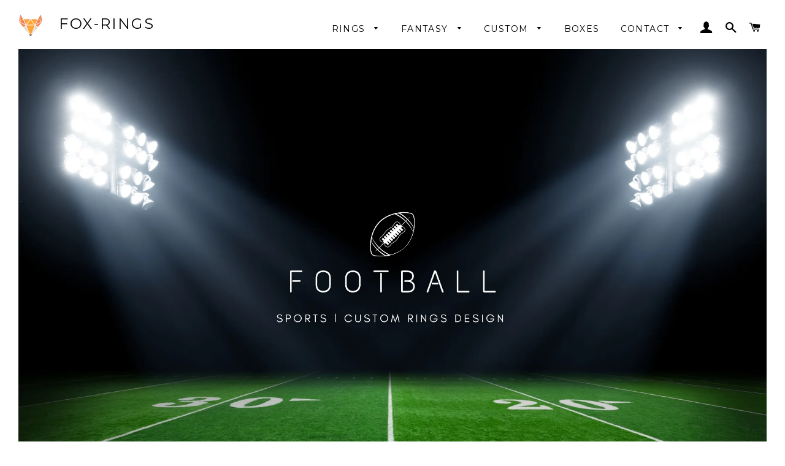

--- FILE ---
content_type: text/html; charset=utf-8
request_url: https://www.fox-rings.com/pages/football-projects
body_size: 28234
content:
<!doctype html>
<!--[if lt IE 7]> <html class="no-js lt-ie9 lt-ie8 lt-ie7" lang="en"> <![endif]-->
<!--[if IE 7]> <html class="no-js lt-ie9 lt-ie8" lang="en"> <![endif]-->
<!--[if IE 8]> <html class="no-js lt-ie9" lang="en"> <![endif]-->
<!--[if IE 9 ]> <html class="ie9 no-js"> <![endif]-->
<!-- [if (gt IE 9)|!(IE)]><! -->
<html class="no-js">
  <!-- <![endif] -->
  <head>
    
    <meta name="google-site-verification" content="cKF7kYk2ILz5LtRX7MvJqCIdyG1syVyCHOoQnxZsNdw" /><!--Content in content_for_header -->
<!--LayoutHub-Embed--><meta name="layouthub" /><link rel="stylesheet" href="https://fonts.googleapis.com/css?display=swap&family=Source+Sans+Pro:100,200,300,400,500,600,700,800,900|Montserrat:100,200,300,400,500,600,700,800,900" /><link rel="stylesheet" type="text/css" href="[data-uri]" media="all">
<!--/LayoutHub-Embed-->

    <!-- Basic page needs ================================================== -->
    <meta charset="utf-8">
    <meta http-equiv="X-UA-Compatible" content="IE=edge,chrome=1">

    
      <link rel="shortcut icon" href="//www.fox-rings.com/cdn/shop/files/hahahahahaha_32x32.png?v=1613157307" type="image/png">
    

    <!-- Title and description ================================================== -->
    <title>
      FoxRings Past Projects (Football)
      
      
       &ndash; Fox-Rings
    </title>

    
      <meta name="description" content="We design and manufacture American football championship and finalist rings. We are proud to be a part of their success. This page is a hall of fame of our favorite past projects. Examples include National and State Championships, Conference Champions, Professional and Amateur and Major / Minor League Winners.">
    

    <!-- Helpers ================================================== -->
    <!-- /snippets/social-meta-tags.liquid -->


  <meta property="og:type" content="website">
  <meta property="og:title" content="FoxRings Past Projects (Football)">
  <meta property="og:url" content="https://www.fox-rings.com/pages/football-projects">
  
    <meta property="og:description" content="We design and manufacture American football championship and finalist rings. We are proud to be a part of their success. This page is a hall of fame of our favorite past projects. Examples include National and State Championships, Conference Champions, Professional and Amateur and Major / Minor League Winners.">
  
  

<meta property="og:site_name" content="Fox-Rings">



  <meta name="twitter:card" content="summary">




    <link rel="canonical" href="https://www.fox-rings.com/pages/football-projects">
    <meta name="viewport" content="width=device-width,initial-scale=1,shrink-to-fit=no">
    <meta name="theme-color" content="#343535">

    <!-- CSS ================================================== -->
    <link href="//www.fox-rings.com/cdn/shop/t/29/assets/timber.scss.css?v=51061448959267816201700336872" rel="stylesheet" type="text/css" media="all" />
    <link href="//www.fox-rings.com/cdn/shop/t/29/assets/theme.scss.css?v=18130817189502978081700336872" rel="stylesheet" type="text/css" media="all" />
    
  
  
  <link href="//fonts.googleapis.com/css?family=Arapey:400" rel="stylesheet" type="text/css" media="all" />


  
    
    
    <link href="//fonts.googleapis.com/css?family=Old+Standard+TT:400" rel="stylesheet" type="text/css" media="all" />
  


  
    
    
    <link href="//fonts.googleapis.com/css?family=Montserrat:400" rel="stylesheet" type="text/css" media="all" />
  



    <!-- Sections ================================================== -->
    <script>
      window.theme = window.theme || {};
      theme.strings = {
        zoomClose: "Close (Esc)",
        zoomPrev: "Previous (Left arrow key)",
        zoomNext: "Next (Right arrow key)",
        moneyFormat: "${{amount}}"
      };
      theme.settings = {
        cartType: "drawer",
        gridType: "collage"
      };
    </script>
    <!-- [if (gt IE 9)|!(IE)]><! -->
    <script src="//www.fox-rings.com/cdn/shop/t/29/assets/theme.js?v=41612773055234579111661377916" defer="defer"></script>
    <!-- <![endif] -->
    <!--[if lte IE 9]> <script src="//www.fox-rings.com/cdn/shop/t/29/assets/theme.js?v=41612773055234579111661377916"></script> <![endif]-->

    <!-- Header hook for plugins ================================================== --><script>window.performance && window.performance.mark && window.performance.mark('shopify.content_for_header.start');</script><meta name="google-site-verification" content="ONjc1-usuIzf2Nsw0p8K5XEDaHbzsJep2mgyVqC09QY">
<meta name="google-site-verification" content="ONjc1-usuIzf2Nsw0p8K5XEDaHbzsJep2mgyVqC09QY">
<meta id="shopify-digital-wallet" name="shopify-digital-wallet" content="/16572343/digital_wallets/dialog">
<meta name="shopify-checkout-api-token" content="76edea375bd23f71c033edf4b8fde48d">
<script async="async" src="/checkouts/internal/preloads.js?locale=en-US"></script>
<link rel="preconnect" href="https://shop.app" crossorigin="anonymous">
<script async="async" src="https://shop.app/checkouts/internal/preloads.js?locale=en-US&shop_id=16572343" crossorigin="anonymous"></script>
<script id="apple-pay-shop-capabilities" type="application/json">{"shopId":16572343,"countryCode":"US","currencyCode":"USD","merchantCapabilities":["supports3DS"],"merchantId":"gid:\/\/shopify\/Shop\/16572343","merchantName":"Fox-Rings","requiredBillingContactFields":["postalAddress","email"],"requiredShippingContactFields":["postalAddress","email"],"shippingType":"shipping","supportedNetworks":["visa","masterCard","amex","discover","elo","jcb"],"total":{"type":"pending","label":"Fox-Rings","amount":"1.00"},"shopifyPaymentsEnabled":true,"supportsSubscriptions":true}</script>
<script id="shopify-features" type="application/json">{"accessToken":"76edea375bd23f71c033edf4b8fde48d","betas":["rich-media-storefront-analytics"],"domain":"www.fox-rings.com","predictiveSearch":true,"shopId":16572343,"locale":"en"}</script>
<script>var Shopify = Shopify || {};
Shopify.shop = "fox-rings.myshopify.com";
Shopify.locale = "en";
Shopify.currency = {"active":"USD","rate":"1.0"};
Shopify.country = "US";
Shopify.theme = {"name":"MAIN THEME 2025","id":128025460783,"schema_name":"Brooklyn","schema_version":"1.0.0","theme_store_id":730,"role":"main"};
Shopify.theme.handle = "null";
Shopify.theme.style = {"id":null,"handle":null};
Shopify.cdnHost = "www.fox-rings.com/cdn";
Shopify.routes = Shopify.routes || {};
Shopify.routes.root = "/";</script>
<script type="module">!function(o){(o.Shopify=o.Shopify||{}).modules=!0}(window);</script>
<script>!function(o){function n(){var o=[];function n(){o.push(Array.prototype.slice.apply(arguments))}return n.q=o,n}var t=o.Shopify=o.Shopify||{};t.loadFeatures=n(),t.autoloadFeatures=n()}(window);</script>
<script>
  window.ShopifyPay = window.ShopifyPay || {};
  window.ShopifyPay.apiHost = "shop.app\/pay";
  window.ShopifyPay.redirectState = null;
</script>
<script id="shop-js-analytics" type="application/json">{"pageType":"page"}</script>
<script defer="defer" async type="module" src="//www.fox-rings.com/cdn/shopifycloud/shop-js/modules/v2/client.init-shop-cart-sync_IZsNAliE.en.esm.js"></script>
<script defer="defer" async type="module" src="//www.fox-rings.com/cdn/shopifycloud/shop-js/modules/v2/chunk.common_0OUaOowp.esm.js"></script>
<script type="module">
  await import("//www.fox-rings.com/cdn/shopifycloud/shop-js/modules/v2/client.init-shop-cart-sync_IZsNAliE.en.esm.js");
await import("//www.fox-rings.com/cdn/shopifycloud/shop-js/modules/v2/chunk.common_0OUaOowp.esm.js");

  window.Shopify.SignInWithShop?.initShopCartSync?.({"fedCMEnabled":true,"windoidEnabled":true});

</script>
<script>
  window.Shopify = window.Shopify || {};
  if (!window.Shopify.featureAssets) window.Shopify.featureAssets = {};
  window.Shopify.featureAssets['shop-js'] = {"shop-cart-sync":["modules/v2/client.shop-cart-sync_DLOhI_0X.en.esm.js","modules/v2/chunk.common_0OUaOowp.esm.js"],"init-fed-cm":["modules/v2/client.init-fed-cm_C6YtU0w6.en.esm.js","modules/v2/chunk.common_0OUaOowp.esm.js"],"shop-button":["modules/v2/client.shop-button_BCMx7GTG.en.esm.js","modules/v2/chunk.common_0OUaOowp.esm.js"],"shop-cash-offers":["modules/v2/client.shop-cash-offers_BT26qb5j.en.esm.js","modules/v2/chunk.common_0OUaOowp.esm.js","modules/v2/chunk.modal_CGo_dVj3.esm.js"],"init-windoid":["modules/v2/client.init-windoid_B9PkRMql.en.esm.js","modules/v2/chunk.common_0OUaOowp.esm.js"],"init-shop-email-lookup-coordinator":["modules/v2/client.init-shop-email-lookup-coordinator_DZkqjsbU.en.esm.js","modules/v2/chunk.common_0OUaOowp.esm.js"],"shop-toast-manager":["modules/v2/client.shop-toast-manager_Di2EnuM7.en.esm.js","modules/v2/chunk.common_0OUaOowp.esm.js"],"shop-login-button":["modules/v2/client.shop-login-button_BtqW_SIO.en.esm.js","modules/v2/chunk.common_0OUaOowp.esm.js","modules/v2/chunk.modal_CGo_dVj3.esm.js"],"avatar":["modules/v2/client.avatar_BTnouDA3.en.esm.js"],"pay-button":["modules/v2/client.pay-button_CWa-C9R1.en.esm.js","modules/v2/chunk.common_0OUaOowp.esm.js"],"init-shop-cart-sync":["modules/v2/client.init-shop-cart-sync_IZsNAliE.en.esm.js","modules/v2/chunk.common_0OUaOowp.esm.js"],"init-customer-accounts":["modules/v2/client.init-customer-accounts_DenGwJTU.en.esm.js","modules/v2/client.shop-login-button_BtqW_SIO.en.esm.js","modules/v2/chunk.common_0OUaOowp.esm.js","modules/v2/chunk.modal_CGo_dVj3.esm.js"],"init-shop-for-new-customer-accounts":["modules/v2/client.init-shop-for-new-customer-accounts_JdHXxpS9.en.esm.js","modules/v2/client.shop-login-button_BtqW_SIO.en.esm.js","modules/v2/chunk.common_0OUaOowp.esm.js","modules/v2/chunk.modal_CGo_dVj3.esm.js"],"init-customer-accounts-sign-up":["modules/v2/client.init-customer-accounts-sign-up_D6__K_p8.en.esm.js","modules/v2/client.shop-login-button_BtqW_SIO.en.esm.js","modules/v2/chunk.common_0OUaOowp.esm.js","modules/v2/chunk.modal_CGo_dVj3.esm.js"],"checkout-modal":["modules/v2/client.checkout-modal_C_ZQDY6s.en.esm.js","modules/v2/chunk.common_0OUaOowp.esm.js","modules/v2/chunk.modal_CGo_dVj3.esm.js"],"shop-follow-button":["modules/v2/client.shop-follow-button_XetIsj8l.en.esm.js","modules/v2/chunk.common_0OUaOowp.esm.js","modules/v2/chunk.modal_CGo_dVj3.esm.js"],"lead-capture":["modules/v2/client.lead-capture_DvA72MRN.en.esm.js","modules/v2/chunk.common_0OUaOowp.esm.js","modules/v2/chunk.modal_CGo_dVj3.esm.js"],"shop-login":["modules/v2/client.shop-login_ClXNxyh6.en.esm.js","modules/v2/chunk.common_0OUaOowp.esm.js","modules/v2/chunk.modal_CGo_dVj3.esm.js"],"payment-terms":["modules/v2/client.payment-terms_CNlwjfZz.en.esm.js","modules/v2/chunk.common_0OUaOowp.esm.js","modules/v2/chunk.modal_CGo_dVj3.esm.js"]};
</script>
<script>(function() {
  var isLoaded = false;
  function asyncLoad() {
    if (isLoaded) return;
    isLoaded = true;
    var urls = ["https:\/\/chimpstatic.com\/mcjs-connected\/js\/users\/4717a84ad1f8b28f05df6974c\/c3eb787ac83732e380a0aac6a.js?shop=fox-rings.myshopify.com","\/\/www.powr.io\/powr.js?powr-token=fox-rings.myshopify.com\u0026external-type=shopify\u0026shop=fox-rings.myshopify.com","https:\/\/bingshoppingtoolshopifyapp-prod.trafficmanager.net\/uet\/tracking_script?shop=fox-rings.myshopify.com","\/\/www.powr.io\/powr.js?powr-token=fox-rings.myshopify.com\u0026external-type=shopify\u0026shop=fox-rings.myshopify.com","https:\/\/cdn.recovermycart.com\/scripts\/keepcart\/CartJS.min.js?shop=fox-rings.myshopify.com\u0026shop=fox-rings.myshopify.com","https:\/\/app.layouthub.com\/shopify\/layouthub.js?shop=fox-rings.myshopify.com","https:\/\/blockade-script.getverdict.com\/script.js?shop=fox-rings.myshopify.com","https:\/\/cdn.shopify.com\/s\/files\/1\/1657\/2343\/t\/2\/assets\/globo.formbuilder.init.js?v=1621555984\u0026shop=fox-rings.myshopify.com","https:\/\/widgets.automizely.com\/pages\/v1\/pages.js?store_connection_id=4aecef25ae9147b2ad1029be7998be9c\u0026mapped_org_id=2b104c4c154478fcd7d54b03ea162fd3_v1\u0026shop=fox-rings.myshopify.com","https:\/\/cdn.hextom.com\/js\/freeshippingbar.js?shop=fox-rings.myshopify.com"];
    for (var i = 0; i < urls.length; i++) {
      var s = document.createElement('script');
      s.type = 'text/javascript';
      s.async = true;
      s.src = urls[i];
      var x = document.getElementsByTagName('script')[0];
      x.parentNode.insertBefore(s, x);
    }
  };
  if(window.attachEvent) {
    window.attachEvent('onload', asyncLoad);
  } else {
    window.addEventListener('load', asyncLoad, false);
  }
})();</script>
<script id="__st">var __st={"a":16572343,"offset":-28800,"reqid":"fb33b694-b934-4e15-95f2-9a9aec0d8909-1768362617","pageurl":"www.fox-rings.com\/pages\/football-projects","s":"pages-52003438639","u":"eeb0aebe14d1","p":"page","rtyp":"page","rid":52003438639};</script>
<script>window.ShopifyPaypalV4VisibilityTracking = true;</script>
<script id="captcha-bootstrap">!function(){'use strict';const t='contact',e='account',n='new_comment',o=[[t,t],['blogs',n],['comments',n],[t,'customer']],c=[[e,'customer_login'],[e,'guest_login'],[e,'recover_customer_password'],[e,'create_customer']],r=t=>t.map((([t,e])=>`form[action*='/${t}']:not([data-nocaptcha='true']) input[name='form_type'][value='${e}']`)).join(','),a=t=>()=>t?[...document.querySelectorAll(t)].map((t=>t.form)):[];function s(){const t=[...o],e=r(t);return a(e)}const i='password',u='form_key',d=['recaptcha-v3-token','g-recaptcha-response','h-captcha-response',i],f=()=>{try{return window.sessionStorage}catch{return}},m='__shopify_v',_=t=>t.elements[u];function p(t,e,n=!1){try{const o=window.sessionStorage,c=JSON.parse(o.getItem(e)),{data:r}=function(t){const{data:e,action:n}=t;return t[m]||n?{data:e,action:n}:{data:t,action:n}}(c);for(const[e,n]of Object.entries(r))t.elements[e]&&(t.elements[e].value=n);n&&o.removeItem(e)}catch(o){console.error('form repopulation failed',{error:o})}}const l='form_type',E='cptcha';function T(t){t.dataset[E]=!0}const w=window,h=w.document,L='Shopify',v='ce_forms',y='captcha';let A=!1;((t,e)=>{const n=(g='f06e6c50-85a8-45c8-87d0-21a2b65856fe',I='https://cdn.shopify.com/shopifycloud/storefront-forms-hcaptcha/ce_storefront_forms_captcha_hcaptcha.v1.5.2.iife.js',D={infoText:'Protected by hCaptcha',privacyText:'Privacy',termsText:'Terms'},(t,e,n)=>{const o=w[L][v],c=o.bindForm;if(c)return c(t,g,e,D).then(n);var r;o.q.push([[t,g,e,D],n]),r=I,A||(h.body.append(Object.assign(h.createElement('script'),{id:'captcha-provider',async:!0,src:r})),A=!0)});var g,I,D;w[L]=w[L]||{},w[L][v]=w[L][v]||{},w[L][v].q=[],w[L][y]=w[L][y]||{},w[L][y].protect=function(t,e){n(t,void 0,e),T(t)},Object.freeze(w[L][y]),function(t,e,n,w,h,L){const[v,y,A,g]=function(t,e,n){const i=e?o:[],u=t?c:[],d=[...i,...u],f=r(d),m=r(i),_=r(d.filter((([t,e])=>n.includes(e))));return[a(f),a(m),a(_),s()]}(w,h,L),I=t=>{const e=t.target;return e instanceof HTMLFormElement?e:e&&e.form},D=t=>v().includes(t);t.addEventListener('submit',(t=>{const e=I(t);if(!e)return;const n=D(e)&&!e.dataset.hcaptchaBound&&!e.dataset.recaptchaBound,o=_(e),c=g().includes(e)&&(!o||!o.value);(n||c)&&t.preventDefault(),c&&!n&&(function(t){try{if(!f())return;!function(t){const e=f();if(!e)return;const n=_(t);if(!n)return;const o=n.value;o&&e.removeItem(o)}(t);const e=Array.from(Array(32),(()=>Math.random().toString(36)[2])).join('');!function(t,e){_(t)||t.append(Object.assign(document.createElement('input'),{type:'hidden',name:u})),t.elements[u].value=e}(t,e),function(t,e){const n=f();if(!n)return;const o=[...t.querySelectorAll(`input[type='${i}']`)].map((({name:t})=>t)),c=[...d,...o],r={};for(const[a,s]of new FormData(t).entries())c.includes(a)||(r[a]=s);n.setItem(e,JSON.stringify({[m]:1,action:t.action,data:r}))}(t,e)}catch(e){console.error('failed to persist form',e)}}(e),e.submit())}));const S=(t,e)=>{t&&!t.dataset[E]&&(n(t,e.some((e=>e===t))),T(t))};for(const o of['focusin','change'])t.addEventListener(o,(t=>{const e=I(t);D(e)&&S(e,y())}));const B=e.get('form_key'),M=e.get(l),P=B&&M;t.addEventListener('DOMContentLoaded',(()=>{const t=y();if(P)for(const e of t)e.elements[l].value===M&&p(e,B);[...new Set([...A(),...v().filter((t=>'true'===t.dataset.shopifyCaptcha))])].forEach((e=>S(e,t)))}))}(h,new URLSearchParams(w.location.search),n,t,e,['guest_login'])})(!0,!0)}();</script>
<script integrity="sha256-4kQ18oKyAcykRKYeNunJcIwy7WH5gtpwJnB7kiuLZ1E=" data-source-attribution="shopify.loadfeatures" defer="defer" src="//www.fox-rings.com/cdn/shopifycloud/storefront/assets/storefront/load_feature-a0a9edcb.js" crossorigin="anonymous"></script>
<script crossorigin="anonymous" defer="defer" src="//www.fox-rings.com/cdn/shopifycloud/storefront/assets/shopify_pay/storefront-65b4c6d7.js?v=20250812"></script>
<script data-source-attribution="shopify.dynamic_checkout.dynamic.init">var Shopify=Shopify||{};Shopify.PaymentButton=Shopify.PaymentButton||{isStorefrontPortableWallets:!0,init:function(){window.Shopify.PaymentButton.init=function(){};var t=document.createElement("script");t.src="https://www.fox-rings.com/cdn/shopifycloud/portable-wallets/latest/portable-wallets.en.js",t.type="module",document.head.appendChild(t)}};
</script>
<script data-source-attribution="shopify.dynamic_checkout.buyer_consent">
  function portableWalletsHideBuyerConsent(e){var t=document.getElementById("shopify-buyer-consent"),n=document.getElementById("shopify-subscription-policy-button");t&&n&&(t.classList.add("hidden"),t.setAttribute("aria-hidden","true"),n.removeEventListener("click",e))}function portableWalletsShowBuyerConsent(e){var t=document.getElementById("shopify-buyer-consent"),n=document.getElementById("shopify-subscription-policy-button");t&&n&&(t.classList.remove("hidden"),t.removeAttribute("aria-hidden"),n.addEventListener("click",e))}window.Shopify?.PaymentButton&&(window.Shopify.PaymentButton.hideBuyerConsent=portableWalletsHideBuyerConsent,window.Shopify.PaymentButton.showBuyerConsent=portableWalletsShowBuyerConsent);
</script>
<script data-source-attribution="shopify.dynamic_checkout.cart.bootstrap">document.addEventListener("DOMContentLoaded",(function(){function t(){return document.querySelector("shopify-accelerated-checkout-cart, shopify-accelerated-checkout")}if(t())Shopify.PaymentButton.init();else{new MutationObserver((function(e,n){t()&&(Shopify.PaymentButton.init(),n.disconnect())})).observe(document.body,{childList:!0,subtree:!0})}}));
</script>
<script id='scb4127' type='text/javascript' async='' src='https://www.fox-rings.com/cdn/shopifycloud/privacy-banner/storefront-banner.js'></script><link id="shopify-accelerated-checkout-styles" rel="stylesheet" media="screen" href="https://www.fox-rings.com/cdn/shopifycloud/portable-wallets/latest/accelerated-checkout-backwards-compat.css" crossorigin="anonymous">
<style id="shopify-accelerated-checkout-cart">
        #shopify-buyer-consent {
  margin-top: 1em;
  display: inline-block;
  width: 100%;
}

#shopify-buyer-consent.hidden {
  display: none;
}

#shopify-subscription-policy-button {
  background: none;
  border: none;
  padding: 0;
  text-decoration: underline;
  font-size: inherit;
  cursor: pointer;
}

#shopify-subscription-policy-button::before {
  box-shadow: none;
}

      </style>

<script>window.performance && window.performance.mark && window.performance.mark('shopify.content_for_header.end');</script><!-- /snippets/oldIE-js.liquid -->


<!--[if lt IE 9]>
<script src="//cdnjs.cloudflare.com/ajax/libs/html5shiv/3.7.2/html5shiv.min.js" type="text/javascript"></script>
<script src="//www.fox-rings.com/cdn/shop/t/29/assets/respond.min.js?v=52248677837542619231661377860" type="text/javascript"></script>
<link href="//www.fox-rings.com/cdn/shop/t/29/assets/respond-proxy.html" id="respond-proxy" rel="respond-proxy" />
<link href="//www.fox-rings.com/search?q=d7eec87aff4c66940855f30f66e92b06" id="respond-redirect" rel="respond-redirect" />
<script src="//www.fox-rings.com/search?q=d7eec87aff4c66940855f30f66e92b06" type="text/javascript"></script>
<![endif]-->


<!--[if (lte IE 9) ]><script src="//www.fox-rings.com/cdn/shop/t/29/assets/match-media.min.js?v=159635276924582161481661377813" type="text/javascript"></script><![endif]-->


    <script src="//ajax.googleapis.com/ajax/libs/jquery/2.2.3/jquery.min.js" type="text/javascript"></script>
    <script src="//www.fox-rings.com/cdn/shop/t/29/assets/modernizr.min.js?v=21391054748206432451661377819" type="text/javascript"></script>

    
    

    <!-- BeginConsistentCartAddon -->
    <script>
      Shopify.customer_logged_in = false ;Shopify.customer_email = "" ;Shopify.log_uuids = true;
    </script>
    <!-- EndConsistentCartAddon -->

    <!-- Bing UET Code ================================================== -->
    <script>
      (function(w,d,t,r,u){var f,n,i;w[u]=w[u]||[],f=function(){var o={ti:"5751470"};o.q=w[u],w[u]=new UET(o),w[u].push("pageLoad")},n=d.createElement(t),n.src=r,n.async=1,n.onload=n.onreadystatechange=function(){var s=this.readyState;s&&s!=="loaded"&&s!=="complete"||(f(),n.onload=n.onreadystatechange=null)},i=d.getElementsByTagName(t)[0],i.parentNode.insertBefore(n,i)})(window,document,"script","//bat.bing.com/bat.js","uetq");
    </script>
    <noscript
      ><img
        src="//bat.bing.com/action/0?ti=5751470&Ver=2"
        height="0"
        width="0"
        style="display:none; visibility: hidden;"
        alt="bat bing"
    ></noscript>
    <!-- END of Bing UET Code ================================================== -->

    <!-- Global site tag (gtag.js) - Google Analytics -->
    <script async src="https://www.googletagmanager.com/gtag/js?id=G-KXC8QWBH66"></script>
    <script>
      window.dataLayer = window.dataLayer || [];
      function gtag(){dataLayer.push(arguments);}
      gtag('js', new Date());

      gtag('config', 'G-KXC8QWBH66');
    </script>
    
<script type="application/ld+json">
  {
  "@context": "https://schema.org",
  "@type": "JewelryStore",
  "name": "Fox-Rings",
  "url": "https://www.fox-rings.com/",
  "description": "Fox-Rings specializes in designing custom rings, offering full flexibility in the design process. Their collections include custom name rings, fantasy league rings, religious rings, and more.",
  "image": "https://www.fox-rings.com/logo.png",
  "address": {
    "@type": "PostalAddress",
    "streetAddress": "600 E FM 1626, Suite 9301",
    "addressLocality": "Austin",
    "addressRegion": "TX",
    "postalCode": "78748",
    "addressCountry": "US"
  },
  "telephone": "+1-855-369-8889",
  "slogan": "Your story, your vision, your ring.",
  "paymentAccepted": ["Credit Card", "PayPal", "Bank Transfer"],
  "priceRange": "$$$",
  "areaServed": {
    "@type": "Country",
    "name": "United States"
  },
  "keywords": ["Custom Rings Design", "Custom Fantasy League Rings"]
}
     </script>
    
<script type="application/ld+json">
    {
  "@context": "https://schema.org",
  "@type": "OnlineStore",
  "name": "Fox-Rings",
  "url": "https://www.fox-rings.com/",
  "description": "Fox-Rings specializes in designing custom rings, offering full flexibility in the design process. Their collections include custom name rings, fantasy league rings, religious rings, and more.",
  "image": "https://www.fox-rings.com/logo.png",
  "address": {
    "@type": "PostalAddress",
    "streetAddress": "600 E FM 1626, Suite 9301",
    "addressLocality": "Austin",
    "addressRegion": "TX",
    "postalCode": "78748",
    "addressCountry": "US"
  },
  "keywords": ["Custom Rings Design", "Custom Fantasy League Rings"],
  "location": {
    "@type": "Place",
    "name": "Fox-Rings",
    "address": {
      "@type": "PostalAddress",
      "streetAddress": "600 E FM 1626, Suite 9301",
      "addressLocality": "Austin",
      "addressRegion": "TX",
      "postalCode": "78748",
      "addressCountry": "US"
    }
  }
}
</script>
    <script type="text/javascript" src="https://www.photolock.io/lock.js?shop=fox-rings.myshopify.com" async defer></script>
<noscript id="photolockNoscript"><style>body *{display:none}body:before{content:"Please enable javascript to view this site"}</style></noscript>

    
<script>window.__pagefly_analytics_settings__={"acceptTracking":false};</script>
    <!-- "snippets/judgeme_core.liquid" was not rendered, the associated app was uninstalled -->
    <!-- Google tag (gtag.js) -->
    <script async src="https://www.googletagmanager.com/gtag/js?id=AW-873512714"></script>
    <script>
      window.dataLayer = window.dataLayer || [];
      function gtag(){dataLayer.push(arguments);}
      gtag('js', new Date());

      gtag('config', 'AW-873512714');
    </script>

    <!-- Google tag (gtag.js) -->
    <script async src="https://www.googletagmanager.com/gtag/js?id=GT-TNHGKDL"></script>
    <script>
      window.dataLayer = window.dataLayer || [];
      function gtag(){dataLayer.push(arguments);}
      gtag('js', new Date());

      gtag('config', 'GT-TNHGKDL');
    </script>
    <!-- Google Tag Manager -->
    <script>
      (function(w,d,s,l,i){w[l]=w[l]||[];w[l].push({'gtm.start':
      new Date().getTime(),event:'gtm.js'});var f=d.getElementsByTagName(s)[0],
      j=d.createElement(s),dl=l!='dataLayer'?'&l='+l:'';j.async=true;j.src=
      'https://www.googletagmanager.com/gtm.js?id='+i+dl;f.parentNode.insertBefore(j,f);
      })(window,document,'script','dataLayer','GTM-M5KN5T5');
    </script>
    <!-- End Google Tag Manager -->
    

    <script type="text/javascript">
    (function(c,l,a,r,i,t,y){
        c[a]=c[a]||function(){(c[a].q=c[a].q||[]).push(arguments)};
        t=l.createElement(r);t.async=1;t.src="https://www.clarity.ms/tag/"+i;
        y=l.getElementsByTagName(r)[0];y.parentNode.insertBefore(t,y);
    })(window, document, "clarity", "script", "ojbof0kxzp");
</script>
  
  

<!-- BEGIN app block: shopify://apps/frequently-bought/blocks/app-embed-block/b1a8cbea-c844-4842-9529-7c62dbab1b1f --><script>
    window.codeblackbelt = window.codeblackbelt || {};
    window.codeblackbelt.shop = window.codeblackbelt.shop || 'fox-rings.myshopify.com';
    </script><script src="//cdn.codeblackbelt.com/widgets/frequently-bought-together/bootstrap.min.js?version=2026011319-0800" async></script>
 <!-- END app block --><!-- BEGIN app block: shopify://apps/powerful-form-builder/blocks/app-embed/e4bcb1eb-35b2-42e6-bc37-bfe0e1542c9d --><script type="text/javascript" hs-ignore data-cookieconsent="ignore">
  var Globo = Globo || {};
  var globoFormbuilderRecaptchaInit = function(){};
  var globoFormbuilderHcaptchaInit = function(){};
  window.Globo.FormBuilder = window.Globo.FormBuilder || {};
  window.Globo.FormBuilder.shop = {"configuration":{"money_format":"${{amount}}"},"pricing":{"features":{"bulkOrderForm":false,"cartForm":false,"fileUpload":2,"removeCopyright":false,"restrictedEmailDomains":false,"metrics":false}},"settings":{"copyright":"Powered by Globo <a href=\"https://apps.shopify.com/form-builder-contact-form\" target=\"_blank\">Form</a>","hideWaterMark":false,"reCaptcha":{"recaptchaType":"v2","siteKey":"6LcwcEgqAAAAAJttBiNeJ2LQORvZUxGlYGBUTVRq","languageCode":"en"},"hCaptcha":{"siteKey":false},"scrollTop":false,"customCssCode":"","customCssEnabled":false,"additionalColumns":[]},"encryption_form_id":1,"url":"https://form.globo.io/","CDN_URL":"https://dxo9oalx9qc1s.cloudfront.net","app_id":"1783207"};

  if(window.Globo.FormBuilder.shop.settings.customCssEnabled && window.Globo.FormBuilder.shop.settings.customCssCode){
    const customStyle = document.createElement('style');
    customStyle.type = 'text/css';
    customStyle.innerHTML = window.Globo.FormBuilder.shop.settings.customCssCode;
    document.head.appendChild(customStyle);
  }

  window.Globo.FormBuilder.forms = [];
    
      
      
      
      window.Globo.FormBuilder.forms[72337] = {"72337":{"elements":[{"id":"group-1","type":"group","label":"Page 1","description":"","elements":[{"id":"text","type":"text","label":"Your Name","placeholder":"Your Name","description":"","limitCharacters":false,"characters":100,"required":true,"columnWidth":50},{"id":"email","type":"email","label":"Email","placeholder":"Email","description":{"en":" ","de":"","es":""},"limitCharacters":false,"characters":100,"required":true,"columnWidth":50,"conditionalField":false},{"id":"phone","type":"phone","label":"Phone Number","placeholder":"","description":"","limitCharacters":false,"characters":100,"required":false,"columnWidth":50,"conditionalField":false},{"id":"select","type":"select","label":"How many rings are you interested in?","placeholder":"Please select","options":[{"label":"1 Ring","value":"1 Ring"},{"label":"2-9 Rings","value":"2-9 Rings"},{"label":"10-19 Rings","value":"10-19 Rings"},{"label":"21-29 Rings","value":"21-29 Rings"},{"label":"30-39 Rings","value":"30-39 Rings"},{"label":"40-49 Rings","value":"40-49 Rings"},{"label":{"en":"50-99 Rings","de":"50-99 Rings","es":"50-99 Rings"},"value":"50-99 Rings"},{"label":{"en":"100+ Rings","de":"100+ Rings","es":"100+ Rings"},"value":"100+ Rings"},{"label":{"en":"Not Sure","de":"Not Sure","es":"Not Sure"},"value":"Not Sure"}],"defaultOption":"","description":"","required":true,"columnWidth":50,"conditionalField":false},{"id":"textarea","type":"textarea","label":"Message","placeholder":" Please tell us about your project","description":"","limitCharacters":false,"characters":100,"required":true,"columnWidth":100,"conditionalField":false,"onlyShowIf":false,"select":false},{"id":"file2-1","type":"file2","label":{"en":"Upload any drawings, concepts, logos you would like to use","de":"Upload any drawings, concepts, logos you would like to use","es":"Upload any drawings, concepts, logos you would like to use"},"button-text":"Browse file","placeholder":"Choose file or drag here","hint":{"en":"","de":"","es":""},"allowed-multiple":false,"allowed-extensions":["jpg","jpeg","png","gif","svg","pdf","webp","ai","docx","doc","zip","heic"],"description":"","hideLabel":false,"keepPositionLabel":false,"columnWidth":100,"displayType":"show","displayDisjunctive":false,"conditionalField":false,"required":false,"displayRules":[{"field":"","relation":"equal","condition":""}]}]}],"errorMessage":{"required":"Please fill in field","invalid":"Invalid","invalidName":"Invalid name","invalidEmail":"Invalid email","invalidURL":"Invalid URL","invalidPhone":"Invalid phone","invalidNumber":"Invalid number","invalidPassword":"Invalid password","confirmPasswordNotMatch":"Confirmed password doesn't match","customerAlreadyExists":"Customer already exists","fileSizeLimit":"File size limit exceeded","fileNotAllowed":"File extension not allowed","requiredCaptcha":"Please, enter the captcha","requiredProducts":"Please select product","limitQuantity":"The number of products left in stock has been exceeded","otherError":"Something went wrong, please try again"},"appearance":{"layout":"default","width":"800","style":"classic","mainColor":"rgba(245,166,35,1)","headingColor":"#000","labelColor":"#000","descriptionColor":"#6c757d","optionColor":"#000","background":"color","backgroundColor":"#FFF","backgroundImage":"","backgroundImageAlignment":"middle","floatingIcon":"\u003csvg aria-hidden=\"true\" focusable=\"false\" data-prefix=\"far\" data-icon=\"envelope\" class=\"svg-inline--fa fa-envelope fa-w-16\" role=\"img\" xmlns=\"http:\/\/www.w3.org\/2000\/svg\" viewBox=\"0 0 512 512\"\u003e\u003cpath fill=\"currentColor\" d=\"M464 64H48C21.49 64 0 85.49 0 112v288c0 26.51 21.49 48 48 48h416c26.51 0 48-21.49 48-48V112c0-26.51-21.49-48-48-48zm0 48v40.805c-22.422 18.259-58.168 46.651-134.587 106.49-16.841 13.247-50.201 45.072-73.413 44.701-23.208.375-56.579-31.459-73.413-44.701C106.18 199.465 70.425 171.067 48 152.805V112h416zM48 400V214.398c22.914 18.251 55.409 43.862 104.938 82.646 21.857 17.205 60.134 55.186 103.062 54.955 42.717.231 80.509-37.199 103.053-54.947 49.528-38.783 82.032-64.401 104.947-82.653V400H48z\"\u003e\u003c\/path\u003e\u003c\/svg\u003e","floatingText":"","displayOnAllPage":false,"position":"top right","formType":"normalForm","colorScheme":{"solidButton":{"red":245,"green":166,"blue":35},"solidButtonLabel":{"red":247,"green":245,"blue":245},"text":{"red":12,"green":12,"blue":12},"outlineButton":{"red":245,"green":166,"blue":35},"background":{"red":255,"green":255,"blue":255,"alpha":1}},"imageLayout":"none","fontSize":"large","theme_design":true,"popup_trigger":{"after_scrolling":false,"after_timer":false,"on_exit_intent":false}},"afterSubmit":{"gaEventName":"globo_form_submit","gaEventCategory":"Form Builder by Globo","gaEventAction":"Submit","gaEventLabel":"Contact us form","action":"clearForm","message":"\u003ch4\u003eThanks for getting in touch!\u0026nbsp;\u003c\/h4\u003e\u003cp\u003e\u003cbr\u003e\u003c\/p\u003e\u003cp\u003eWe appreciate you contacting us. One of our colleagues will get back in touch with you soon!\u003c\/p\u003e\u003cp\u003e\u003cbr\u003e\u003c\/p\u003e\u003cp\u003eHave a great day!\u003c\/p\u003e","redirectUrl":"","enableGa":false,"enableFpx":false,"fpxTrackerName":""},"footer":{"description":"\u003ch6\u003e\u003cbr\u003e\u003c\/h6\u003e","previousText":"Previous","nextText":"Next","submitText":"Submit","submitFullWidth":true,"submitAlignment":"center","resetButton":false},"header":{"active":true,"title":"Ready to get started?","description":{"en":"\u003cp\u003eClick\u0026nbsp;\u003ca href=\"https:\/\/www.fox-rings.com\/pages\/pricing\" rel=\"noopener noreferrer\" target=\"_blank\"\u003ehere\u003c\/a\u003e\u0026nbsp;to see our pricing or leave your message below.\u003c\/p\u003e","de":"\u003cp\u003eClick\u0026nbsp;\u003ca href=\"https:\/\/www.fox-rings.com\/pages\/plans-and-pricing\" rel=\"noopener noreferrer\" target=\"_blank\"\u003e\u003cu\u003ehere\u003c\/u\u003e\u003c\/a\u003e\u0026nbsp;to see our pricing or leave your message below.\u003c\/p\u003e","es":"\u003cp\u003eClick\u0026nbsp;\u003ca href=\"https:\/\/www.fox-rings.com\/pages\/plans-and-pricing\" rel=\"noopener noreferrer\" target=\"_blank\"\u003e\u003cu\u003ehere\u003c\/u\u003e\u003c\/a\u003e\u0026nbsp;to see our pricing or leave your message below.\u003c\/p\u003e"},"headerAlignment":"left"},"isStepByStepForm":true,"publish":{"publishType":"embedCode","embedCode":"\u003cdiv class=\"globo-formbuilder\" data-id=\"\"\u003e\u003c\/div\u003e","shortCode":"\u003cdiv class=\"globo-formbuilder\" data-id=\"\"\u003e\u003c\/div\u003e","lightbox":"\u003cdiv class=\"globo-formbuilder\" data-id=\"\"\u003e\u003c\/div\u003e","enableAddShortCode":false,"selectPage":"index","selectPositionOnPage":"top","selectTime":"forever","setCookie":"1"},"reCaptcha":{"enable":true,"note":"Please make sure that you have set Google reCaptcha v2 Site key and Secret key in \u003ca href=\"\/admin\/settings\"\u003eSettings\u003c\/a\u003e"},"html":"\n\u003cdiv class=\"globo-form default-form globo-form-id-72337 \" data-locale=\"en\" \u003e\n\n\u003cstyle\u003e\n\n\n    :root .globo-form-app[data-id=\"72337\"]{\n        \n        --gfb-color-solidButton: 245,166,35;\n        --gfb-color-solidButtonColor: rgb(var(--gfb-color-solidButton));\n        --gfb-color-solidButtonLabel: 247,245,245;\n        --gfb-color-solidButtonLabelColor: rgb(var(--gfb-color-solidButtonLabel));\n        --gfb-color-text: 12,12,12;\n        --gfb-color-textColor: rgb(var(--gfb-color-text));\n        --gfb-color-outlineButton: 245,166,35;\n        --gfb-color-outlineButtonColor: rgb(var(--gfb-color-outlineButton));\n        --gfb-color-background: 255,255,255;\n        --gfb-color-backgroundColor: rgb(var(--gfb-color-background));\n        \n        --gfb-main-color: rgba(245,166,35,1);\n        --gfb-primary-color: var(--gfb-color-solidButtonColor, var(--gfb-main-color));\n        --gfb-primary-text-color: var(--gfb-color-solidButtonLabelColor, #FFF);\n        --gfb-form-width: 800px;\n        --gfb-font-family: inherit;\n        --gfb-font-style: inherit;\n        --gfb--image: 40%;\n        --gfb-image-ratio-draft: var(--gfb--image);\n        --gfb-image-ratio: var(--gfb-image-ratio-draft);\n        \n        --gfb-bg-temp-color: #FFF;\n        --gfb-bg-position: middle;\n        \n            --gfb-bg-temp-color: #FFF;\n        \n        --gfb-bg-color: var(--gfb-color-backgroundColor, var(--gfb-bg-temp-color));\n        \n    }\n    \n.globo-form-id-72337 .globo-form-app{\n    max-width: 800px;\n    width: -webkit-fill-available;\n    \n    background-color: var(--gfb-bg-color);\n    \n    \n}\n\n.globo-form-id-72337 .globo-form-app .globo-heading{\n    color: var(--gfb-color-textColor, #000)\n}\n\n\n.globo-form-id-72337 .globo-form-app .header {\n    text-align:left;\n}\n\n\n.globo-form-id-72337 .globo-form-app .globo-description,\n.globo-form-id-72337 .globo-form-app .header .globo-description{\n    --gfb-color-description: rgba(var(--gfb-color-text), 0.8);\n    color: var(--gfb-color-description, #6c757d);\n}\n.globo-form-id-72337 .globo-form-app .globo-label,\n.globo-form-id-72337 .globo-form-app .globo-form-control label.globo-label,\n.globo-form-id-72337 .globo-form-app .globo-form-control label.globo-label span.label-content{\n    color: var(--gfb-color-textColor, #000);\n    text-align: left;\n}\n.globo-form-id-72337 .globo-form-app .globo-label.globo-position-label{\n    height: 20px !important;\n}\n.globo-form-id-72337 .globo-form-app .globo-form-control .help-text.globo-description,\n.globo-form-id-72337 .globo-form-app .globo-form-control span.globo-description{\n    --gfb-color-description: rgba(var(--gfb-color-text), 0.8);\n    color: var(--gfb-color-description, #6c757d);\n}\n.globo-form-id-72337 .globo-form-app .globo-form-control .checkbox-wrapper .globo-option,\n.globo-form-id-72337 .globo-form-app .globo-form-control .radio-wrapper .globo-option\n{\n    color: var(--gfb-color-textColor, #000);\n}\n.globo-form-id-72337 .globo-form-app .footer,\n.globo-form-id-72337 .globo-form-app .gfb__footer{\n    text-align:center;\n}\n.globo-form-id-72337 .globo-form-app .footer button,\n.globo-form-id-72337 .globo-form-app .gfb__footer button{\n    border:1px solid var(--gfb-primary-color);\n    \n        width:100%;\n    \n}\n.globo-form-id-72337 .globo-form-app .footer button.submit,\n.globo-form-id-72337 .globo-form-app .gfb__footer button.submit\n.globo-form-id-72337 .globo-form-app .footer button.checkout,\n.globo-form-id-72337 .globo-form-app .gfb__footer button.checkout,\n.globo-form-id-72337 .globo-form-app .footer button.action.loading .spinner,\n.globo-form-id-72337 .globo-form-app .gfb__footer button.action.loading .spinner{\n    background-color: var(--gfb-primary-color);\n    color : #000000;\n}\n.globo-form-id-72337 .globo-form-app .globo-form-control .star-rating\u003efieldset:not(:checked)\u003elabel:before {\n    content: url('data:image\/svg+xml; utf8, \u003csvg aria-hidden=\"true\" focusable=\"false\" data-prefix=\"far\" data-icon=\"star\" class=\"svg-inline--fa fa-star fa-w-18\" role=\"img\" xmlns=\"http:\/\/www.w3.org\/2000\/svg\" viewBox=\"0 0 576 512\"\u003e\u003cpath fill=\"rgba(245,166,35,1)\" d=\"M528.1 171.5L382 150.2 316.7 17.8c-11.7-23.6-45.6-23.9-57.4 0L194 150.2 47.9 171.5c-26.2 3.8-36.7 36.1-17.7 54.6l105.7 103-25 145.5c-4.5 26.3 23.2 46 46.4 33.7L288 439.6l130.7 68.7c23.2 12.2 50.9-7.4 46.4-33.7l-25-145.5 105.7-103c19-18.5 8.5-50.8-17.7-54.6zM388.6 312.3l23.7 138.4L288 385.4l-124.3 65.3 23.7-138.4-100.6-98 139-20.2 62.2-126 62.2 126 139 20.2-100.6 98z\"\u003e\u003c\/path\u003e\u003c\/svg\u003e');\n}\n.globo-form-id-72337 .globo-form-app .globo-form-control .star-rating\u003efieldset\u003einput:checked ~ label:before {\n    content: url('data:image\/svg+xml; utf8, \u003csvg aria-hidden=\"true\" focusable=\"false\" data-prefix=\"fas\" data-icon=\"star\" class=\"svg-inline--fa fa-star fa-w-18\" role=\"img\" xmlns=\"http:\/\/www.w3.org\/2000\/svg\" viewBox=\"0 0 576 512\"\u003e\u003cpath fill=\"rgba(245,166,35,1)\" d=\"M259.3 17.8L194 150.2 47.9 171.5c-26.2 3.8-36.7 36.1-17.7 54.6l105.7 103-25 145.5c-4.5 26.3 23.2 46 46.4 33.7L288 439.6l130.7 68.7c23.2 12.2 50.9-7.4 46.4-33.7l-25-145.5 105.7-103c19-18.5 8.5-50.8-17.7-54.6L382 150.2 316.7 17.8c-11.7-23.6-45.6-23.9-57.4 0z\"\u003e\u003c\/path\u003e\u003c\/svg\u003e');\n}\n.globo-form-id-72337 .globo-form-app .globo-form-control .star-rating\u003efieldset:not(:checked)\u003elabel:hover:before,\n.globo-form-id-72337 .globo-form-app .globo-form-control .star-rating\u003efieldset:not(:checked)\u003elabel:hover ~ label:before{\n    content : url('data:image\/svg+xml; utf8, \u003csvg aria-hidden=\"true\" focusable=\"false\" data-prefix=\"fas\" data-icon=\"star\" class=\"svg-inline--fa fa-star fa-w-18\" role=\"img\" xmlns=\"http:\/\/www.w3.org\/2000\/svg\" viewBox=\"0 0 576 512\"\u003e\u003cpath fill=\"rgba(245,166,35,1)\" d=\"M259.3 17.8L194 150.2 47.9 171.5c-26.2 3.8-36.7 36.1-17.7 54.6l105.7 103-25 145.5c-4.5 26.3 23.2 46 46.4 33.7L288 439.6l130.7 68.7c23.2 12.2 50.9-7.4 46.4-33.7l-25-145.5 105.7-103c19-18.5 8.5-50.8-17.7-54.6L382 150.2 316.7 17.8c-11.7-23.6-45.6-23.9-57.4 0z\"\u003e\u003c\/path\u003e\u003c\/svg\u003e')\n}\n.globo-form-id-72337 .globo-form-app .globo-form-control .checkbox-wrapper .checkbox-input:checked ~ .checkbox-label:before {\n    border-color: var(--gfb-primary-color);\n    box-shadow: 0 4px 6px rgba(50,50,93,0.11), 0 1px 3px rgba(0,0,0,0.08);\n    background-color: var(--gfb-primary-color);\n}\n.globo-form-id-72337 .globo-form-app .step.-completed .step__number,\n.globo-form-id-72337 .globo-form-app .line.-progress,\n.globo-form-id-72337 .globo-form-app .line.-start{\n    background-color: var(--gfb-primary-color);\n}\n.globo-form-id-72337 .globo-form-app .checkmark__check,\n.globo-form-id-72337 .globo-form-app .checkmark__circle{\n    stroke: var(--gfb-primary-color);\n}\n.globo-form-id-72337 .floating-button{\n    background-color: var(--gfb-primary-color);\n}\n.globo-form-id-72337 .globo-form-app .globo-form-control .checkbox-wrapper .checkbox-input ~ .checkbox-label:before,\n.globo-form-app .globo-form-control .radio-wrapper .radio-input ~ .radio-label:after{\n    border-color : var(--gfb-primary-color);\n}\n.globo-form-id-72337 .flatpickr-day.selected, \n.globo-form-id-72337 .flatpickr-day.startRange, \n.globo-form-id-72337 .flatpickr-day.endRange, \n.globo-form-id-72337 .flatpickr-day.selected.inRange, \n.globo-form-id-72337 .flatpickr-day.startRange.inRange, \n.globo-form-id-72337 .flatpickr-day.endRange.inRange, \n.globo-form-id-72337 .flatpickr-day.selected:focus, \n.globo-form-id-72337 .flatpickr-day.startRange:focus, \n.globo-form-id-72337 .flatpickr-day.endRange:focus, \n.globo-form-id-72337 .flatpickr-day.selected:hover, \n.globo-form-id-72337 .flatpickr-day.startRange:hover, \n.globo-form-id-72337 .flatpickr-day.endRange:hover, \n.globo-form-id-72337 .flatpickr-day.selected.prevMonthDay, \n.globo-form-id-72337 .flatpickr-day.startRange.prevMonthDay, \n.globo-form-id-72337 .flatpickr-day.endRange.prevMonthDay, \n.globo-form-id-72337 .flatpickr-day.selected.nextMonthDay, \n.globo-form-id-72337 .flatpickr-day.startRange.nextMonthDay, \n.globo-form-id-72337 .flatpickr-day.endRange.nextMonthDay {\n    background: var(--gfb-primary-color);\n    border-color: var(--gfb-primary-color);\n}\n.globo-form-id-72337 .globo-paragraph {\n    background: ;\n    color: var(--gfb-color-textColor, );\n    width: 100%!important;\n}\n\n[dir=\"rtl\"] .globo-form-app .header .title,\n[dir=\"rtl\"] .globo-form-app .header .description,\n[dir=\"rtl\"] .globo-form-id-72337 .globo-form-app .globo-heading,\n[dir=\"rtl\"] .globo-form-id-72337 .globo-form-app .globo-label,\n[dir=\"rtl\"] .globo-form-id-72337 .globo-form-app .globo-form-control label.globo-label,\n[dir=\"rtl\"] .globo-form-id-72337 .globo-form-app .globo-form-control label.globo-label span.label-content{\n    text-align: right;\n}\n\n[dir=\"rtl\"] .globo-form-app .line {\n    left: unset;\n    right: 50%;\n}\n\n[dir=\"rtl\"] .globo-form-id-72337 .globo-form-app .line.-start {\n    left: unset;    \n    right: 0%;\n}\n\n\u003c\/style\u003e\n\n\n\n\n\u003cdiv class=\"globo-form-app default-layout gfb-style-classic  gfb-font-size-large\" data-id=72337\u003e\n    \n    \u003cdiv class=\"header dismiss hidden\" onclick=\"Globo.FormBuilder.closeModalForm(this)\"\u003e\n        \u003csvg width=20 height=20 viewBox=\"0 0 20 20\" class=\"\" focusable=\"false\" aria-hidden=\"true\"\u003e\u003cpath d=\"M11.414 10l4.293-4.293a.999.999 0 1 0-1.414-1.414L10 8.586 5.707 4.293a.999.999 0 1 0-1.414 1.414L8.586 10l-4.293 4.293a.999.999 0 1 0 1.414 1.414L10 11.414l4.293 4.293a.997.997 0 0 0 1.414 0 .999.999 0 0 0 0-1.414L11.414 10z\" fill-rule=\"evenodd\"\u003e\u003c\/path\u003e\u003c\/svg\u003e\n    \u003c\/div\u003e\n    \u003cform class=\"g-container\" novalidate action=\"https:\/\/form.globo.io\/api\/front\/form\/72337\/send\" method=\"POST\" enctype=\"multipart\/form-data\" data-id=72337\u003e\n        \n            \n            \u003cdiv class=\"header\"\u003e\n                \u003ch3 class=\"title globo-heading\"\u003eReady to get started?\u003c\/h3\u003e\n                \n                \u003cdiv class=\"description globo-description\"\u003e\u003cp\u003eClick\u0026nbsp;\u003ca href=\"https:\/\/www.fox-rings.com\/pages\/pricing\" rel=\"noopener noreferrer\" target=\"_blank\"\u003ehere\u003c\/a\u003e\u0026nbsp;to see our pricing or leave your message below.\u003c\/p\u003e\u003c\/div\u003e\n                \n            \u003c\/div\u003e\n            \n        \n        \n            \u003cdiv class=\"globo-formbuilder-wizard\" data-id=72337\u003e\n                \u003cdiv class=\"wizard__content\"\u003e\n                    \u003cheader class=\"wizard__header\"\u003e\n                        \u003cdiv class=\"wizard__steps\"\u003e\n                        \u003cnav class=\"steps hidden\"\u003e\n                            \n                            \n                                \n                            \n                            \n                                \n                                \n                                \n                                \n                                \u003cdiv class=\"step last \" data-element-id=\"group-1\"  data-step=\"0\" \u003e\n                                    \u003cdiv class=\"step__content\"\u003e\n                                        \u003cp class=\"step__number\"\u003e\u003c\/p\u003e\n                                        \u003csvg class=\"checkmark\" xmlns=\"http:\/\/www.w3.org\/2000\/svg\" width=52 height=52 viewBox=\"0 0 52 52\"\u003e\n                                            \u003ccircle class=\"checkmark__circle\" cx=\"26\" cy=\"26\" r=\"25\" fill=\"none\"\/\u003e\n                                            \u003cpath class=\"checkmark__check\" fill=\"none\" d=\"M14.1 27.2l7.1 7.2 16.7-16.8\"\/\u003e\n                                        \u003c\/svg\u003e\n                                        \u003cdiv class=\"lines\"\u003e\n                                            \n                                                \u003cdiv class=\"line -start\"\u003e\u003c\/div\u003e\n                                            \n                                            \u003cdiv class=\"line -background\"\u003e\n                                            \u003c\/div\u003e\n                                            \u003cdiv class=\"line -progress\"\u003e\n                                            \u003c\/div\u003e\n                                        \u003c\/div\u003e  \n                                    \u003c\/div\u003e\n                                \u003c\/div\u003e\n                            \n                        \u003c\/nav\u003e\n                        \u003c\/div\u003e\n                    \u003c\/header\u003e\n                    \u003cdiv class=\"panels\"\u003e\n                        \n                        \n                        \n                        \n                        \u003cdiv class=\"panel \" data-element-id=\"group-1\" data-id=72337  data-step=\"0\" style=\"padding-top:0\"\u003e\n                            \n                                \n                                    \n\n\n\n\n\n\n\n\n\n\n\n\n\n\n\n    \n\n\n\n\n\n\n\n\n\n\u003cdiv class=\"globo-form-control layout-2-column \"  data-type='text'\u003e\n    \n    \n        \n\u003clabel tabindex=\"0\" for=\"72337-text\" class=\"classic-label globo-label gfb__label-v2 \" data-label=\"Your Name\"\u003e\n    \u003cspan class=\"label-content\" data-label=\"Your Name\"\u003eYour Name\u003c\/span\u003e\n    \n        \u003cspan\u003e\u003c\/span\u003e\n    \n\u003c\/label\u003e\n\n    \n\n    \u003cdiv class=\"globo-form-input\"\u003e\n        \n        \n        \u003cinput type=\"text\"  data-type=\"text\" class=\"classic-input\" id=\"72337-text\" name=\"text\" placeholder=\"Your Name\" presence  \u003e\n    \u003c\/div\u003e\n    \n    \u003csmall class=\"messages\"\u003e\u003c\/small\u003e\n\u003c\/div\u003e\n\n\n\n                                \n                                    \n\n\n\n\n\n\n\n\n\n\n\n\n\n\n\n    \n\n\n\n\n\n\n\n\n\n\u003cdiv class=\"globo-form-control layout-2-column \"  data-type='email'\u003e\n    \n    \n        \n\u003clabel tabindex=\"0\" for=\"72337-email\" class=\"classic-label globo-label gfb__label-v2 \" data-label=\"Email\"\u003e\n    \u003cspan class=\"label-content\" data-label=\"Email\"\u003eEmail\u003c\/span\u003e\n    \n        \u003cspan\u003e\u003c\/span\u003e\n    \n\u003c\/label\u003e\n\n    \n\n    \u003cdiv class=\"globo-form-input\"\u003e\n        \n        \n        \u003cinput type=\"text\"  data-type=\"email\" class=\"classic-input\" id=\"72337-email\" name=\"email\" placeholder=\"Email\" presence  \u003e\n    \u003c\/div\u003e\n    \n        \u003csmall class=\"help-text globo-description\"\u003e \u003c\/small\u003e\n    \n    \u003csmall class=\"messages\"\u003e\u003c\/small\u003e\n\u003c\/div\u003e\n\n\n                                \n                                    \n\n\n\n\n\n\n\n\n\n\n\n\n\n\n\n    \n\n\n\n\n\n\n\n\n\n\u003cdiv class=\"globo-form-control layout-2-column \"  data-type='phone' \u003e\n    \n    \n        \n\u003clabel tabindex=\"0\" for=\"72337-phone\" class=\"classic-label globo-label gfb__label-v2 \" data-label=\"Phone Number\"\u003e\n    \u003cspan class=\"label-content\" data-label=\"Phone Number\"\u003ePhone Number\u003c\/span\u003e\n    \n        \u003cspan\u003e\u003c\/span\u003e\n    \n\u003c\/label\u003e\n\n    \n\n    \u003cdiv class=\"globo-form-input gfb__phone-placeholder\" input-placeholder=\"\"\u003e\n        \n        \n        \n        \n        \u003cinput type=\"text\"  data-type=\"phone\" class=\"classic-input\" id=\"72337-phone\" name=\"phone\" placeholder=\"\"     default-country-code=\"\"\u003e\n    \u003c\/div\u003e\n    \n    \u003csmall class=\"messages\"\u003e\u003c\/small\u003e\n\u003c\/div\u003e\n\n\n                                \n                                    \n\n\n\n\n\n\n\n\n\n\n\n\n\n\n\n    \n\n\n\n\n\n\n\n\n\n\u003cdiv class=\"globo-form-control layout-2-column \"  data-type='select' data-default-value=\"\" data-type=\"select\" \u003e\n    \n    \n        \n\u003clabel tabindex=\"0\" for=\"72337-select\" class=\"classic-label globo-label gfb__label-v2 \" data-label=\"How many rings are you interested in?\"\u003e\n    \u003cspan class=\"label-content\" data-label=\"How many rings are you interested in?\"\u003eHow many rings are you interested in?\u003c\/span\u003e\n    \n        \u003cspan\u003e\u003c\/span\u003e\n    \n\u003c\/label\u003e\n\n    \n\n    \n    \n    \u003cdiv class=\"globo-form-input\"\u003e\n        \n        \n        \u003cselect data-searchable=\"\" name=\"select\"  id=\"72337-select\" class=\"classic-input wide\" presence\u003e\n            \u003coption selected=\"selected\" value=\"\" disabled=\"disabled\"\u003ePlease select\u003c\/option\u003e\n            \n            \u003coption value=\"1 Ring\" \u003e1 Ring\u003c\/option\u003e\n            \n            \u003coption value=\"2-9 Rings\" \u003e2-9 Rings\u003c\/option\u003e\n            \n            \u003coption value=\"10-19 Rings\" \u003e10-19 Rings\u003c\/option\u003e\n            \n            \u003coption value=\"21-29 Rings\" \u003e21-29 Rings\u003c\/option\u003e\n            \n            \u003coption value=\"30-39 Rings\" \u003e30-39 Rings\u003c\/option\u003e\n            \n            \u003coption value=\"40-49 Rings\" \u003e40-49 Rings\u003c\/option\u003e\n            \n            \u003coption value=\"50-99 Rings\" \u003e50-99 Rings\u003c\/option\u003e\n            \n            \u003coption value=\"100+ Rings\" \u003e100+ Rings\u003c\/option\u003e\n            \n            \u003coption value=\"Not Sure\" \u003eNot Sure\u003c\/option\u003e\n            \n        \u003c\/select\u003e\n    \u003c\/div\u003e\n    \n    \u003csmall class=\"messages\"\u003e\u003c\/small\u003e\n\u003c\/div\u003e\n\n\n                                \n                                    \n\n\n\n\n\n\n\n\n\n\n\n\n\n\n\n    \n\n\n\n\n\n\n\n\n\n\u003cdiv class=\"globo-form-control layout-1-column \"  data-type='textarea'\u003e\n    \n    \n        \n\u003clabel tabindex=\"0\" for=\"72337-textarea\" class=\"classic-label globo-label gfb__label-v2 \" data-label=\"Message\"\u003e\n    \u003cspan class=\"label-content\" data-label=\"Message\"\u003eMessage\u003c\/span\u003e\n    \n        \u003cspan\u003e\u003c\/span\u003e\n    \n\u003c\/label\u003e\n\n    \n\n    \u003cdiv class=\"globo-form-input\"\u003e\n        \n        \u003ctextarea id=\"72337-textarea\"  data-type=\"textarea\" class=\"classic-input\" rows=\"3\" name=\"textarea\" placeholder=\" Please tell us about your project\" presence  \u003e\u003c\/textarea\u003e\n    \u003c\/div\u003e\n    \n    \u003csmall class=\"messages\"\u003e\u003c\/small\u003e\n\u003c\/div\u003e\n\n\n                                \n                                    \n\n\n\n\n\n\n\n\n\n\n\n\n\n\n\n    \n\n\n\n\n\n\n\n\n\n\u003cdiv class=\"globo-form-control layout-1-column \"  data-type='file2'\u003e\n    \u003clabel tabindex=\"0\" aria-label=\"Browse file\" for=\"temp-for-72337-file2-1\" class=\"classic-label globo-label \" data-label=\"Upload any drawings, concepts, logos you would like to use\"\u003e\u003cspan class=\"label-content\" data-label=\"Upload any drawings, concepts, logos you would like to use\"\u003eUpload any drawings, concepts, logos you would like to use\u003c\/span\u003e\u003cspan\u003e\u003c\/span\u003e\u003c\/label\u003e\n    \u003cdiv class=\"globo-form-input\"\u003e\n        \u003cdiv class=\"gfb__dropzone\"\u003e\n            \u003cdiv class=\"gfb__dropzone--content\"\u003e\n                \u003cdiv class=\"gfb__dropzone--placeholder\"\u003e\n                    \u003cdiv class=\"gfb__dropzone--placeholder--title\"\u003e\n                        Choose file or drag here\n                    \u003c\/div\u003e\n                    \n                    \u003cdiv class=\"gfb__dropzone--placeholder--description\"\u003e\n                        \n                    \u003c\/div\u003e\n                    \n                    \n                    \u003cbutton type=\"button\" for=\"72337-file2-1\" class=\"gfb__dropzone--placeholder--button\"\u003eBrowse file\u003c\/button\u003e\n                    \n                \u003c\/div\u003e\n                \u003cdiv class=\"gfb__dropzone--preview--area\"\u003e\u003c\/div\u003e\n            \u003c\/div\u003e\n            \u003cinput style=\"display:none\" type=\"file\" id=\"temp-for-72337-file2-1\"  \/\u003e\n            \u003clabel for=\"temp-for-72337-file2-1_\"\u003e\u003cspan class=\"gfb__hidden\"\u003etemp-for-72337-file2-1_\u003c\/span\u003e\u003c\/label\u003e\n            \u003cinput style=\"display:none\" type=\"file\" id=\"temp-for-72337-file2-1_\"  data-type=\"file2\" class=\"classic-input\" id=\"72337-file2-1\"  name=\"file2-1\"  placeholder=\"Choose file or drag here\"  data-allowed-extensions=\"jpg,jpeg,png,gif,svg,pdf,webp,ai,docx,doc,zip,heic\" data-file-size-limit=\"\" data-file-limit=\"\" \u003e\n        \u003c\/div\u003e\n    \u003c\/div\u003e\n    \n    \u003csmall class=\"messages\"\u003e\u003c\/small\u003e\n\u003c\/div\u003e\n\n\n                                \n                            \n                            \n                                \n                                    \n                                    \u003cdiv class=\"globo-form-control\"\u003e\n                                        \u003cdiv class=\"globo-g-recaptcha\" data-globo-sitekey=\"6LcwcEgqAAAAAJttBiNeJ2LQORvZUxGlYGBUTVRq\"\u003e\u003c\/div\u003e\n                                        \u003cinput type=\"hidden\" name=\"reCaptcha\" id=\"reCaptcha\"\u003e\n                                        \u003csmall class=\"messages\"\u003e\u003c\/small\u003e\n                                    \u003c\/div\u003e\n                                    \n                                \n                            \n                        \u003c\/div\u003e\n                        \n                    \u003c\/div\u003e\n                    \n                        \n                            \u003cp style=\"text-align: right;font-size:small;display: block !important;\"\u003ePowered by Globo \u003ca href=\"https:\/\/apps.shopify.com\/form-builder-contact-form\" target=\"_blank\"\u003eForm\u003c\/a\u003e\u003c\/p\u003e\n                        \n                    \n                    \u003cdiv class=\"message error\" data-other-error=\"Something went wrong, please try again\"\u003e\n                        \u003cdiv class=\"content\"\u003e\u003c\/div\u003e\n                        \u003cdiv class=\"dismiss\" onclick=\"Globo.FormBuilder.dismiss(this)\"\u003e\n                            \u003csvg width=20 height=20 viewBox=\"0 0 20 20\" class=\"\" focusable=\"false\" aria-hidden=\"true\"\u003e\u003cpath d=\"M11.414 10l4.293-4.293a.999.999 0 1 0-1.414-1.414L10 8.586 5.707 4.293a.999.999 0 1 0-1.414 1.414L8.586 10l-4.293 4.293a.999.999 0 1 0 1.414 1.414L10 11.414l4.293 4.293a.997.997 0 0 0 1.414 0 .999.999 0 0 0 0-1.414L11.414 10z\" fill-rule=\"evenodd\"\u003e\u003c\/path\u003e\u003c\/svg\u003e\n                        \u003c\/div\u003e\n                    \u003c\/div\u003e\n                    \n                        \n                        \n                        \u003cdiv class=\"message success\"\u003e\n                            \n                            \u003cdiv class=\"gfb__discount-wrapper\" onclick=\"Globo.FormBuilder.handleCopyDiscountCode(this)\"\u003e\n                                \u003cdiv class=\"gfb__content-discount\"\u003e\n                                    \u003cspan class=\"gfb__discount-code\"\u003e\u003c\/span\u003e\n                                    \u003cdiv class=\"gfb__copy\"\u003e\n                                        \u003csvg xmlns=\"http:\/\/www.w3.org\/2000\/svg\" viewBox=\"0 0 448 512\"\u003e\u003cpath d=\"M384 336H192c-8.8 0-16-7.2-16-16V64c0-8.8 7.2-16 16-16l140.1 0L400 115.9V320c0 8.8-7.2 16-16 16zM192 384H384c35.3 0 64-28.7 64-64V115.9c0-12.7-5.1-24.9-14.1-33.9L366.1 14.1c-9-9-21.2-14.1-33.9-14.1H192c-35.3 0-64 28.7-64 64V320c0 35.3 28.7 64 64 64zM64 128c-35.3 0-64 28.7-64 64V448c0 35.3 28.7 64 64 64H256c35.3 0 64-28.7 64-64V416H272v32c0 8.8-7.2 16-16 16H64c-8.8 0-16-7.2-16-16V192c0-8.8 7.2-16 16-16H96V128H64z\"\/\u003e\u003c\/svg\u003e\n                                    \u003c\/div\u003e\n                                    \u003cdiv class=\"gfb__copied\"\u003e\n                                        \u003csvg xmlns=\"http:\/\/www.w3.org\/2000\/svg\" viewBox=\"0 0 448 512\"\u003e\u003cpath d=\"M438.6 105.4c12.5 12.5 12.5 32.8 0 45.3l-256 256c-12.5 12.5-32.8 12.5-45.3 0l-128-128c-12.5-12.5-12.5-32.8 0-45.3s32.8-12.5 45.3 0L160 338.7 393.4 105.4c12.5-12.5 32.8-12.5 45.3 0z\"\/\u003e\u003c\/svg\u003e\n                                    \u003c\/div\u003e        \n                                \u003c\/div\u003e\n                            \u003c\/div\u003e\n                            \u003cdiv class=\"content\"\u003e\u003ch4\u003eThanks for getting in touch!\u0026nbsp;\u003c\/h4\u003e\u003cp\u003e\u003cbr\u003e\u003c\/p\u003e\u003cp\u003eWe appreciate you contacting us. One of our colleagues will get back in touch with you soon!\u003c\/p\u003e\u003cp\u003e\u003cbr\u003e\u003c\/p\u003e\u003cp\u003eHave a great day!\u003c\/p\u003e\u003c\/div\u003e\n                            \u003cdiv class=\"dismiss\" onclick=\"Globo.FormBuilder.dismiss(this)\"\u003e\n                                \u003csvg width=20 height=20 width=20 height=20 viewBox=\"0 0 20 20\" class=\"\" focusable=\"false\" aria-hidden=\"true\"\u003e\u003cpath d=\"M11.414 10l4.293-4.293a.999.999 0 1 0-1.414-1.414L10 8.586 5.707 4.293a.999.999 0 1 0-1.414 1.414L8.586 10l-4.293 4.293a.999.999 0 1 0 1.414 1.414L10 11.414l4.293 4.293a.997.997 0 0 0 1.414 0 .999.999 0 0 0 0-1.414L11.414 10z\" fill-rule=\"evenodd\"\u003e\u003c\/path\u003e\u003c\/svg\u003e\n                            \u003c\/div\u003e\n                        \u003c\/div\u003e\n                        \n                        \n                    \n                    \u003cdiv class=\"gfb__footer wizard__footer\"\u003e\n                        \n                            \n                            \u003cdiv class=\"description globo-description\"\u003e\u003ch6\u003e\u003cbr\u003e\u003c\/h6\u003e\u003c\/div\u003e\n                            \n                        \n                        \u003cbutton type=\"button\" class=\"action previous hidden classic-button\"\u003ePrevious\u003c\/button\u003e\n                        \u003cbutton type=\"button\" class=\"action next submit classic-button\" data-submitting-text=\"\" data-submit-text='\u003cspan class=\"spinner\"\u003e\u003c\/span\u003eSubmit' data-next-text=\"Next\" \u003e\u003cspan class=\"spinner\"\u003e\u003c\/span\u003eNext\u003c\/button\u003e\n                        \n                        \u003cp class=\"wizard__congrats-message\"\u003e\u003c\/p\u003e\n                    \u003c\/div\u003e\n                \u003c\/div\u003e\n            \u003c\/div\u003e\n        \n        \u003cinput type=\"hidden\" value=\"\" name=\"customer[id]\"\u003e\n        \u003cinput type=\"hidden\" value=\"\" name=\"customer[email]\"\u003e\n        \u003cinput type=\"hidden\" value=\"\" name=\"customer[name]\"\u003e\n        \u003cinput type=\"hidden\" value=\"\" name=\"page[title]\"\u003e\n        \u003cinput type=\"hidden\" value=\"\" name=\"page[href]\"\u003e\n        \u003cinput type=\"hidden\" value=\"\" name=\"_keyLabel\"\u003e\n    \u003c\/form\u003e\n    \n    \n    \u003cdiv class=\"message success\"\u003e\n        \n        \u003cdiv class=\"gfb__discount-wrapper\" onclick=\"Globo.FormBuilder.handleCopyDiscountCode(this)\"\u003e\n            \u003cdiv class=\"gfb__content-discount\"\u003e\n                \u003cspan class=\"gfb__discount-code\"\u003e\u003c\/span\u003e\n                \u003cdiv class=\"gfb__copy\"\u003e\n                    \u003csvg xmlns=\"http:\/\/www.w3.org\/2000\/svg\" viewBox=\"0 0 448 512\"\u003e\u003cpath d=\"M384 336H192c-8.8 0-16-7.2-16-16V64c0-8.8 7.2-16 16-16l140.1 0L400 115.9V320c0 8.8-7.2 16-16 16zM192 384H384c35.3 0 64-28.7 64-64V115.9c0-12.7-5.1-24.9-14.1-33.9L366.1 14.1c-9-9-21.2-14.1-33.9-14.1H192c-35.3 0-64 28.7-64 64V320c0 35.3 28.7 64 64 64zM64 128c-35.3 0-64 28.7-64 64V448c0 35.3 28.7 64 64 64H256c35.3 0 64-28.7 64-64V416H272v32c0 8.8-7.2 16-16 16H64c-8.8 0-16-7.2-16-16V192c0-8.8 7.2-16 16-16H96V128H64z\"\/\u003e\u003c\/svg\u003e\n                \u003c\/div\u003e\n                \u003cdiv class=\"gfb__copied\"\u003e\n                    \u003csvg xmlns=\"http:\/\/www.w3.org\/2000\/svg\" viewBox=\"0 0 448 512\"\u003e\u003cpath d=\"M438.6 105.4c12.5 12.5 12.5 32.8 0 45.3l-256 256c-12.5 12.5-32.8 12.5-45.3 0l-128-128c-12.5-12.5-12.5-32.8 0-45.3s32.8-12.5 45.3 0L160 338.7 393.4 105.4c12.5-12.5 32.8-12.5 45.3 0z\"\/\u003e\u003c\/svg\u003e\n                \u003c\/div\u003e        \n            \u003c\/div\u003e\n        \u003c\/div\u003e\n        \u003cdiv class=\"content\"\u003e\u003ch4\u003eThanks for getting in touch!\u0026nbsp;\u003c\/h4\u003e\u003cp\u003e\u003cbr\u003e\u003c\/p\u003e\u003cp\u003eWe appreciate you contacting us. One of our colleagues will get back in touch with you soon!\u003c\/p\u003e\u003cp\u003e\u003cbr\u003e\u003c\/p\u003e\u003cp\u003eHave a great day!\u003c\/p\u003e\u003c\/div\u003e\n        \u003cdiv class=\"dismiss\" onclick=\"Globo.FormBuilder.dismiss(this)\"\u003e\n            \u003csvg width=20 height=20 viewBox=\"0 0 20 20\" class=\"\" focusable=\"false\" aria-hidden=\"true\"\u003e\u003cpath d=\"M11.414 10l4.293-4.293a.999.999 0 1 0-1.414-1.414L10 8.586 5.707 4.293a.999.999 0 1 0-1.414 1.414L8.586 10l-4.293 4.293a.999.999 0 1 0 1.414 1.414L10 11.414l4.293 4.293a.997.997 0 0 0 1.414 0 .999.999 0 0 0 0-1.414L11.414 10z\" fill-rule=\"evenodd\"\u003e\u003c\/path\u003e\u003c\/svg\u003e\n        \u003c\/div\u003e\n    \u003c\/div\u003e\n    \n    \n\u003c\/div\u003e\n\n\u003c\/div\u003e\n"}}[72337];
      
    
  
  window.Globo.FormBuilder.url = window.Globo.FormBuilder.shop.url;
  window.Globo.FormBuilder.CDN_URL = window.Globo.FormBuilder.shop.CDN_URL ?? window.Globo.FormBuilder.shop.url;
  window.Globo.FormBuilder.themeOs20 = true;
  window.Globo.FormBuilder.searchProductByJson = true;
  
  
  window.Globo.FormBuilder.__webpack_public_path_2__ = "https://cdn.shopify.com/extensions/019b3075-d506-7a96-8f59-5e04dadbeba5/powerful-form-builder-272/assets/";Globo.FormBuilder.page = {
    href : window.location.href,
    type: "page"
  };
  Globo.FormBuilder.page.title = document.title

  
  if(window.AVADA_SPEED_WHITELIST){
    const pfbs_w = new RegExp("powerful-form-builder", 'i')
    if(Array.isArray(window.AVADA_SPEED_WHITELIST)){
      window.AVADA_SPEED_WHITELIST.push(pfbs_w)
    }else{
      window.AVADA_SPEED_WHITELIST = [pfbs_w]
    }
  }

  Globo.FormBuilder.shop.configuration = Globo.FormBuilder.shop.configuration || {};
  Globo.FormBuilder.shop.configuration.money_format = "${{amount}}";
</script>
<script src="https://cdn.shopify.com/extensions/019b3075-d506-7a96-8f59-5e04dadbeba5/powerful-form-builder-272/assets/globo.formbuilder.index.js" defer="defer" data-cookieconsent="ignore"></script>




<!-- END app block --><!-- BEGIN app block: shopify://apps/pagefly-page-builder/blocks/app-embed/83e179f7-59a0-4589-8c66-c0dddf959200 -->

<!-- BEGIN app snippet: pagefly-cro-ab-testing-main -->







<script>
  ;(function () {
    const url = new URL(window.location)
    const viewParam = url.searchParams.get('view')
    if (viewParam && viewParam.includes('variant-pf-')) {
      url.searchParams.set('pf_v', viewParam)
      url.searchParams.delete('view')
      window.history.replaceState({}, '', url)
    }
  })()
</script>



<script type='module'>
  
  window.PAGEFLY_CRO = window.PAGEFLY_CRO || {}

  window.PAGEFLY_CRO['data_debug'] = {
    original_template_suffix: "full-width",
    allow_ab_test: false,
    ab_test_start_time: 0,
    ab_test_end_time: 0,
    today_date_time: 1768362617000,
  }
  window.PAGEFLY_CRO['GA4'] = { enabled: false}
</script>

<!-- END app snippet -->








  <script src='https://cdn.shopify.com/extensions/019bb4f9-aed6-78a3-be91-e9d44663e6bf/pagefly-page-builder-215/assets/pagefly-helper.js' defer='defer'></script>

  <script src='https://cdn.shopify.com/extensions/019bb4f9-aed6-78a3-be91-e9d44663e6bf/pagefly-page-builder-215/assets/pagefly-general-helper.js' defer='defer'></script>

  <script src='https://cdn.shopify.com/extensions/019bb4f9-aed6-78a3-be91-e9d44663e6bf/pagefly-page-builder-215/assets/pagefly-snap-slider.js' defer='defer'></script>

  <script src='https://cdn.shopify.com/extensions/019bb4f9-aed6-78a3-be91-e9d44663e6bf/pagefly-page-builder-215/assets/pagefly-slideshow-v3.js' defer='defer'></script>

  <script src='https://cdn.shopify.com/extensions/019bb4f9-aed6-78a3-be91-e9d44663e6bf/pagefly-page-builder-215/assets/pagefly-slideshow-v4.js' defer='defer'></script>

  <script src='https://cdn.shopify.com/extensions/019bb4f9-aed6-78a3-be91-e9d44663e6bf/pagefly-page-builder-215/assets/pagefly-glider.js' defer='defer'></script>

  <script src='https://cdn.shopify.com/extensions/019bb4f9-aed6-78a3-be91-e9d44663e6bf/pagefly-page-builder-215/assets/pagefly-slideshow-v1-v2.js' defer='defer'></script>

  <script src='https://cdn.shopify.com/extensions/019bb4f9-aed6-78a3-be91-e9d44663e6bf/pagefly-page-builder-215/assets/pagefly-product-media.js' defer='defer'></script>

  <script src='https://cdn.shopify.com/extensions/019bb4f9-aed6-78a3-be91-e9d44663e6bf/pagefly-page-builder-215/assets/pagefly-product.js' defer='defer'></script>


<script id='pagefly-helper-data' type='application/json'>
  {
    "page_optimization": {
      "assets_prefetching": false
    },
    "elements_asset_mapper": {
      "Accordion": "https://cdn.shopify.com/extensions/019bb4f9-aed6-78a3-be91-e9d44663e6bf/pagefly-page-builder-215/assets/pagefly-accordion.js",
      "Accordion3": "https://cdn.shopify.com/extensions/019bb4f9-aed6-78a3-be91-e9d44663e6bf/pagefly-page-builder-215/assets/pagefly-accordion3.js",
      "CountDown": "https://cdn.shopify.com/extensions/019bb4f9-aed6-78a3-be91-e9d44663e6bf/pagefly-page-builder-215/assets/pagefly-countdown.js",
      "GMap1": "https://cdn.shopify.com/extensions/019bb4f9-aed6-78a3-be91-e9d44663e6bf/pagefly-page-builder-215/assets/pagefly-gmap.js",
      "GMap2": "https://cdn.shopify.com/extensions/019bb4f9-aed6-78a3-be91-e9d44663e6bf/pagefly-page-builder-215/assets/pagefly-gmap.js",
      "GMapBasicV2": "https://cdn.shopify.com/extensions/019bb4f9-aed6-78a3-be91-e9d44663e6bf/pagefly-page-builder-215/assets/pagefly-gmap.js",
      "GMapAdvancedV2": "https://cdn.shopify.com/extensions/019bb4f9-aed6-78a3-be91-e9d44663e6bf/pagefly-page-builder-215/assets/pagefly-gmap.js",
      "HTML.Video": "https://cdn.shopify.com/extensions/019bb4f9-aed6-78a3-be91-e9d44663e6bf/pagefly-page-builder-215/assets/pagefly-htmlvideo.js",
      "HTML.Video2": "https://cdn.shopify.com/extensions/019bb4f9-aed6-78a3-be91-e9d44663e6bf/pagefly-page-builder-215/assets/pagefly-htmlvideo2.js",
      "HTML.Video3": "https://cdn.shopify.com/extensions/019bb4f9-aed6-78a3-be91-e9d44663e6bf/pagefly-page-builder-215/assets/pagefly-htmlvideo2.js",
      "BackgroundVideo": "https://cdn.shopify.com/extensions/019bb4f9-aed6-78a3-be91-e9d44663e6bf/pagefly-page-builder-215/assets/pagefly-htmlvideo2.js",
      "Instagram": "https://cdn.shopify.com/extensions/019bb4f9-aed6-78a3-be91-e9d44663e6bf/pagefly-page-builder-215/assets/pagefly-instagram.js",
      "Instagram2": "https://cdn.shopify.com/extensions/019bb4f9-aed6-78a3-be91-e9d44663e6bf/pagefly-page-builder-215/assets/pagefly-instagram.js",
      "Insta3": "https://cdn.shopify.com/extensions/019bb4f9-aed6-78a3-be91-e9d44663e6bf/pagefly-page-builder-215/assets/pagefly-instagram3.js",
      "Tabs": "https://cdn.shopify.com/extensions/019bb4f9-aed6-78a3-be91-e9d44663e6bf/pagefly-page-builder-215/assets/pagefly-tab.js",
      "Tabs3": "https://cdn.shopify.com/extensions/019bb4f9-aed6-78a3-be91-e9d44663e6bf/pagefly-page-builder-215/assets/pagefly-tab3.js",
      "ProductBox": "https://cdn.shopify.com/extensions/019bb4f9-aed6-78a3-be91-e9d44663e6bf/pagefly-page-builder-215/assets/pagefly-cart.js",
      "FBPageBox2": "https://cdn.shopify.com/extensions/019bb4f9-aed6-78a3-be91-e9d44663e6bf/pagefly-page-builder-215/assets/pagefly-facebook.js",
      "FBLikeButton2": "https://cdn.shopify.com/extensions/019bb4f9-aed6-78a3-be91-e9d44663e6bf/pagefly-page-builder-215/assets/pagefly-facebook.js",
      "TwitterFeed2": "https://cdn.shopify.com/extensions/019bb4f9-aed6-78a3-be91-e9d44663e6bf/pagefly-page-builder-215/assets/pagefly-twitter.js",
      "Paragraph4": "https://cdn.shopify.com/extensions/019bb4f9-aed6-78a3-be91-e9d44663e6bf/pagefly-page-builder-215/assets/pagefly-paragraph4.js",

      "AliReviews": "https://cdn.shopify.com/extensions/019bb4f9-aed6-78a3-be91-e9d44663e6bf/pagefly-page-builder-215/assets/pagefly-3rd-elements.js",
      "BackInStock": "https://cdn.shopify.com/extensions/019bb4f9-aed6-78a3-be91-e9d44663e6bf/pagefly-page-builder-215/assets/pagefly-3rd-elements.js",
      "GloboBackInStock": "https://cdn.shopify.com/extensions/019bb4f9-aed6-78a3-be91-e9d44663e6bf/pagefly-page-builder-215/assets/pagefly-3rd-elements.js",
      "GrowaveWishlist": "https://cdn.shopify.com/extensions/019bb4f9-aed6-78a3-be91-e9d44663e6bf/pagefly-page-builder-215/assets/pagefly-3rd-elements.js",
      "InfiniteOptionsShopPad": "https://cdn.shopify.com/extensions/019bb4f9-aed6-78a3-be91-e9d44663e6bf/pagefly-page-builder-215/assets/pagefly-3rd-elements.js",
      "InkybayProductPersonalizer": "https://cdn.shopify.com/extensions/019bb4f9-aed6-78a3-be91-e9d44663e6bf/pagefly-page-builder-215/assets/pagefly-3rd-elements.js",
      "LimeSpot": "https://cdn.shopify.com/extensions/019bb4f9-aed6-78a3-be91-e9d44663e6bf/pagefly-page-builder-215/assets/pagefly-3rd-elements.js",
      "Loox": "https://cdn.shopify.com/extensions/019bb4f9-aed6-78a3-be91-e9d44663e6bf/pagefly-page-builder-215/assets/pagefly-3rd-elements.js",
      "Opinew": "https://cdn.shopify.com/extensions/019bb4f9-aed6-78a3-be91-e9d44663e6bf/pagefly-page-builder-215/assets/pagefly-3rd-elements.js",
      "Powr": "https://cdn.shopify.com/extensions/019bb4f9-aed6-78a3-be91-e9d44663e6bf/pagefly-page-builder-215/assets/pagefly-3rd-elements.js",
      "ProductReviews": "https://cdn.shopify.com/extensions/019bb4f9-aed6-78a3-be91-e9d44663e6bf/pagefly-page-builder-215/assets/pagefly-3rd-elements.js",
      "PushOwl": "https://cdn.shopify.com/extensions/019bb4f9-aed6-78a3-be91-e9d44663e6bf/pagefly-page-builder-215/assets/pagefly-3rd-elements.js",
      "ReCharge": "https://cdn.shopify.com/extensions/019bb4f9-aed6-78a3-be91-e9d44663e6bf/pagefly-page-builder-215/assets/pagefly-3rd-elements.js",
      "Rivyo": "https://cdn.shopify.com/extensions/019bb4f9-aed6-78a3-be91-e9d44663e6bf/pagefly-page-builder-215/assets/pagefly-3rd-elements.js",
      "TrackingMore": "https://cdn.shopify.com/extensions/019bb4f9-aed6-78a3-be91-e9d44663e6bf/pagefly-page-builder-215/assets/pagefly-3rd-elements.js",
      "Vitals": "https://cdn.shopify.com/extensions/019bb4f9-aed6-78a3-be91-e9d44663e6bf/pagefly-page-builder-215/assets/pagefly-3rd-elements.js",
      "Wiser": "https://cdn.shopify.com/extensions/019bb4f9-aed6-78a3-be91-e9d44663e6bf/pagefly-page-builder-215/assets/pagefly-3rd-elements.js"
    },
    "custom_elements_mapper": {
      "pf-click-action-element": "https://cdn.shopify.com/extensions/019bb4f9-aed6-78a3-be91-e9d44663e6bf/pagefly-page-builder-215/assets/pagefly-click-action-element.js",
      "pf-dialog-element": "https://cdn.shopify.com/extensions/019bb4f9-aed6-78a3-be91-e9d44663e6bf/pagefly-page-builder-215/assets/pagefly-dialog-element.js"
    }
  }
</script>


<!-- END app block --><meta property="og:image" content="https://cdn.shopify.com/s/files/1/1657/2343/files/foxcolor.png?height=628&pad_color=ffffff&v=1613157307&width=1200" />
<meta property="og:image:secure_url" content="https://cdn.shopify.com/s/files/1/1657/2343/files/foxcolor.png?height=628&pad_color=ffffff&v=1613157307&width=1200" />
<meta property="og:image:width" content="1200" />
<meta property="og:image:height" content="628" />
<link href="https://monorail-edge.shopifysvc.com" rel="dns-prefetch">
<script>(function(){if ("sendBeacon" in navigator && "performance" in window) {try {var session_token_from_headers = performance.getEntriesByType('navigation')[0].serverTiming.find(x => x.name == '_s').description;} catch {var session_token_from_headers = undefined;}var session_cookie_matches = document.cookie.match(/_shopify_s=([^;]*)/);var session_token_from_cookie = session_cookie_matches && session_cookie_matches.length === 2 ? session_cookie_matches[1] : "";var session_token = session_token_from_headers || session_token_from_cookie || "";function handle_abandonment_event(e) {var entries = performance.getEntries().filter(function(entry) {return /monorail-edge.shopifysvc.com/.test(entry.name);});if (!window.abandonment_tracked && entries.length === 0) {window.abandonment_tracked = true;var currentMs = Date.now();var navigation_start = performance.timing.navigationStart;var payload = {shop_id: 16572343,url: window.location.href,navigation_start,duration: currentMs - navigation_start,session_token,page_type: "page"};window.navigator.sendBeacon("https://monorail-edge.shopifysvc.com/v1/produce", JSON.stringify({schema_id: "online_store_buyer_site_abandonment/1.1",payload: payload,metadata: {event_created_at_ms: currentMs,event_sent_at_ms: currentMs}}));}}window.addEventListener('pagehide', handle_abandonment_event);}}());</script>
<script id="web-pixels-manager-setup">(function e(e,d,r,n,o){if(void 0===o&&(o={}),!Boolean(null===(a=null===(i=window.Shopify)||void 0===i?void 0:i.analytics)||void 0===a?void 0:a.replayQueue)){var i,a;window.Shopify=window.Shopify||{};var t=window.Shopify;t.analytics=t.analytics||{};var s=t.analytics;s.replayQueue=[],s.publish=function(e,d,r){return s.replayQueue.push([e,d,r]),!0};try{self.performance.mark("wpm:start")}catch(e){}var l=function(){var e={modern:/Edge?\/(1{2}[4-9]|1[2-9]\d|[2-9]\d{2}|\d{4,})\.\d+(\.\d+|)|Firefox\/(1{2}[4-9]|1[2-9]\d|[2-9]\d{2}|\d{4,})\.\d+(\.\d+|)|Chrom(ium|e)\/(9{2}|\d{3,})\.\d+(\.\d+|)|(Maci|X1{2}).+ Version\/(15\.\d+|(1[6-9]|[2-9]\d|\d{3,})\.\d+)([,.]\d+|)( \(\w+\)|)( Mobile\/\w+|) Safari\/|Chrome.+OPR\/(9{2}|\d{3,})\.\d+\.\d+|(CPU[ +]OS|iPhone[ +]OS|CPU[ +]iPhone|CPU IPhone OS|CPU iPad OS)[ +]+(15[._]\d+|(1[6-9]|[2-9]\d|\d{3,})[._]\d+)([._]\d+|)|Android:?[ /-](13[3-9]|1[4-9]\d|[2-9]\d{2}|\d{4,})(\.\d+|)(\.\d+|)|Android.+Firefox\/(13[5-9]|1[4-9]\d|[2-9]\d{2}|\d{4,})\.\d+(\.\d+|)|Android.+Chrom(ium|e)\/(13[3-9]|1[4-9]\d|[2-9]\d{2}|\d{4,})\.\d+(\.\d+|)|SamsungBrowser\/([2-9]\d|\d{3,})\.\d+/,legacy:/Edge?\/(1[6-9]|[2-9]\d|\d{3,})\.\d+(\.\d+|)|Firefox\/(5[4-9]|[6-9]\d|\d{3,})\.\d+(\.\d+|)|Chrom(ium|e)\/(5[1-9]|[6-9]\d|\d{3,})\.\d+(\.\d+|)([\d.]+$|.*Safari\/(?![\d.]+ Edge\/[\d.]+$))|(Maci|X1{2}).+ Version\/(10\.\d+|(1[1-9]|[2-9]\d|\d{3,})\.\d+)([,.]\d+|)( \(\w+\)|)( Mobile\/\w+|) Safari\/|Chrome.+OPR\/(3[89]|[4-9]\d|\d{3,})\.\d+\.\d+|(CPU[ +]OS|iPhone[ +]OS|CPU[ +]iPhone|CPU IPhone OS|CPU iPad OS)[ +]+(10[._]\d+|(1[1-9]|[2-9]\d|\d{3,})[._]\d+)([._]\d+|)|Android:?[ /-](13[3-9]|1[4-9]\d|[2-9]\d{2}|\d{4,})(\.\d+|)(\.\d+|)|Mobile Safari.+OPR\/([89]\d|\d{3,})\.\d+\.\d+|Android.+Firefox\/(13[5-9]|1[4-9]\d|[2-9]\d{2}|\d{4,})\.\d+(\.\d+|)|Android.+Chrom(ium|e)\/(13[3-9]|1[4-9]\d|[2-9]\d{2}|\d{4,})\.\d+(\.\d+|)|Android.+(UC? ?Browser|UCWEB|U3)[ /]?(15\.([5-9]|\d{2,})|(1[6-9]|[2-9]\d|\d{3,})\.\d+)\.\d+|SamsungBrowser\/(5\.\d+|([6-9]|\d{2,})\.\d+)|Android.+MQ{2}Browser\/(14(\.(9|\d{2,})|)|(1[5-9]|[2-9]\d|\d{3,})(\.\d+|))(\.\d+|)|K[Aa][Ii]OS\/(3\.\d+|([4-9]|\d{2,})\.\d+)(\.\d+|)/},d=e.modern,r=e.legacy,n=navigator.userAgent;return n.match(d)?"modern":n.match(r)?"legacy":"unknown"}(),u="modern"===l?"modern":"legacy",c=(null!=n?n:{modern:"",legacy:""})[u],f=function(e){return[e.baseUrl,"/wpm","/b",e.hashVersion,"modern"===e.buildTarget?"m":"l",".js"].join("")}({baseUrl:d,hashVersion:r,buildTarget:u}),m=function(e){var d=e.version,r=e.bundleTarget,n=e.surface,o=e.pageUrl,i=e.monorailEndpoint;return{emit:function(e){var a=e.status,t=e.errorMsg,s=(new Date).getTime(),l=JSON.stringify({metadata:{event_sent_at_ms:s},events:[{schema_id:"web_pixels_manager_load/3.1",payload:{version:d,bundle_target:r,page_url:o,status:a,surface:n,error_msg:t},metadata:{event_created_at_ms:s}}]});if(!i)return console&&console.warn&&console.warn("[Web Pixels Manager] No Monorail endpoint provided, skipping logging."),!1;try{return self.navigator.sendBeacon.bind(self.navigator)(i,l)}catch(e){}var u=new XMLHttpRequest;try{return u.open("POST",i,!0),u.setRequestHeader("Content-Type","text/plain"),u.send(l),!0}catch(e){return console&&console.warn&&console.warn("[Web Pixels Manager] Got an unhandled error while logging to Monorail."),!1}}}}({version:r,bundleTarget:l,surface:e.surface,pageUrl:self.location.href,monorailEndpoint:e.monorailEndpoint});try{o.browserTarget=l,function(e){var d=e.src,r=e.async,n=void 0===r||r,o=e.onload,i=e.onerror,a=e.sri,t=e.scriptDataAttributes,s=void 0===t?{}:t,l=document.createElement("script"),u=document.querySelector("head"),c=document.querySelector("body");if(l.async=n,l.src=d,a&&(l.integrity=a,l.crossOrigin="anonymous"),s)for(var f in s)if(Object.prototype.hasOwnProperty.call(s,f))try{l.dataset[f]=s[f]}catch(e){}if(o&&l.addEventListener("load",o),i&&l.addEventListener("error",i),u)u.appendChild(l);else{if(!c)throw new Error("Did not find a head or body element to append the script");c.appendChild(l)}}({src:f,async:!0,onload:function(){if(!function(){var e,d;return Boolean(null===(d=null===(e=window.Shopify)||void 0===e?void 0:e.analytics)||void 0===d?void 0:d.initialized)}()){var d=window.webPixelsManager.init(e)||void 0;if(d){var r=window.Shopify.analytics;r.replayQueue.forEach((function(e){var r=e[0],n=e[1],o=e[2];d.publishCustomEvent(r,n,o)})),r.replayQueue=[],r.publish=d.publishCustomEvent,r.visitor=d.visitor,r.initialized=!0}}},onerror:function(){return m.emit({status:"failed",errorMsg:"".concat(f," has failed to load")})},sri:function(e){var d=/^sha384-[A-Za-z0-9+/=]+$/;return"string"==typeof e&&d.test(e)}(c)?c:"",scriptDataAttributes:o}),m.emit({status:"loading"})}catch(e){m.emit({status:"failed",errorMsg:(null==e?void 0:e.message)||"Unknown error"})}}})({shopId: 16572343,storefrontBaseUrl: "https://www.fox-rings.com",extensionsBaseUrl: "https://extensions.shopifycdn.com/cdn/shopifycloud/web-pixels-manager",monorailEndpoint: "https://monorail-edge.shopifysvc.com/unstable/produce_batch",surface: "storefront-renderer",enabledBetaFlags: ["2dca8a86","a0d5f9d2"],webPixelsConfigList: [{"id":"2100822315","configuration":"{\"ti\":\"17496579\",\"endpoint\":\"https:\/\/bat.bing.com\/action\/0\"}","eventPayloadVersion":"v1","runtimeContext":"STRICT","scriptVersion":"5ee93563fe31b11d2d65e2f09a5229dc","type":"APP","apiClientId":2997493,"privacyPurposes":["ANALYTICS","MARKETING","SALE_OF_DATA"],"dataSharingAdjustments":{"protectedCustomerApprovalScopes":["read_customer_personal_data"]}},{"id":"2064548139","configuration":"{\"focusDuration\":\"3\"}","eventPayloadVersion":"v1","runtimeContext":"STRICT","scriptVersion":"5267644d2647fc677b620ee257b1625c","type":"APP","apiClientId":1743893,"privacyPurposes":["ANALYTICS","SALE_OF_DATA"],"dataSharingAdjustments":{"protectedCustomerApprovalScopes":["read_customer_personal_data"]}},{"id":"848691499","configuration":"{\"config\":\"{\\\"google_tag_ids\\\":[\\\"G-KXC8QWBH66\\\",\\\"AW-873512714\\\",\\\"GT-TNHGKDL\\\"],\\\"target_country\\\":\\\"US\\\",\\\"gtag_events\\\":[{\\\"type\\\":\\\"begin_checkout\\\",\\\"action_label\\\":[\\\"G-KXC8QWBH66\\\",\\\"AW-873512714\\\/a4ViCIHHkYsBEIr-wqAD\\\"]},{\\\"type\\\":\\\"search\\\",\\\"action_label\\\":[\\\"G-KXC8QWBH66\\\",\\\"AW-873512714\\\/xgtjCITHkYsBEIr-wqAD\\\",\\\"AW-873512714\\\/mn58CIySvuMDEIr-wqAD\\\",\\\"AW-873512714\\\/hXpeCMbcv-MDEIr-wqAD\\\",\\\"AW-873512714\\\/Wkf3CPHX9uMDEIr-wqAD\\\"]},{\\\"type\\\":\\\"view_item\\\",\\\"action_label\\\":[\\\"G-KXC8QWBH66\\\",\\\"AW-873512714\\\/rmycCPvGkYsBEIr-wqAD\\\",\\\"MC-G9ZJXH6YNW\\\"]},{\\\"type\\\":\\\"purchase\\\",\\\"action_label\\\":[\\\"G-KXC8QWBH66\\\",\\\"AW-873512714\\\/XyWOCPjGkYsBEIr-wqAD\\\",\\\"MC-G9ZJXH6YNW\\\"]},{\\\"type\\\":\\\"page_view\\\",\\\"action_label\\\":[\\\"G-KXC8QWBH66\\\",\\\"AW-873512714\\\/9vsqCPXGkYsBEIr-wqAD\\\",\\\"MC-G9ZJXH6YNW\\\"]},{\\\"type\\\":\\\"add_payment_info\\\",\\\"action_label\\\":[\\\"G-KXC8QWBH66\\\",\\\"AW-873512714\\\/eWJuCIfHkYsBEIr-wqAD\\\"]},{\\\"type\\\":\\\"add_to_cart\\\",\\\"action_label\\\":[\\\"G-KXC8QWBH66\\\",\\\"AW-873512714\\\/uhMVCP7GkYsBEIr-wqAD\\\"]}],\\\"enable_monitoring_mode\\\":false}\"}","eventPayloadVersion":"v1","runtimeContext":"OPEN","scriptVersion":"b2a88bafab3e21179ed38636efcd8a93","type":"APP","apiClientId":1780363,"privacyPurposes":[],"dataSharingAdjustments":{"protectedCustomerApprovalScopes":["read_customer_address","read_customer_email","read_customer_name","read_customer_personal_data","read_customer_phone"]}},{"id":"440041771","configuration":"{\"pixel_id\":\"348398817814702\",\"pixel_type\":\"facebook_pixel\",\"metaapp_system_user_token\":\"-\"}","eventPayloadVersion":"v1","runtimeContext":"OPEN","scriptVersion":"ca16bc87fe92b6042fbaa3acc2fbdaa6","type":"APP","apiClientId":2329312,"privacyPurposes":["ANALYTICS","MARKETING","SALE_OF_DATA"],"dataSharingAdjustments":{"protectedCustomerApprovalScopes":["read_customer_address","read_customer_email","read_customer_name","read_customer_personal_data","read_customer_phone"]}},{"id":"131072299","eventPayloadVersion":"v1","runtimeContext":"LAX","scriptVersion":"1","type":"CUSTOM","privacyPurposes":["MARKETING"],"name":"Meta pixel (migrated)"},{"id":"shopify-app-pixel","configuration":"{}","eventPayloadVersion":"v1","runtimeContext":"STRICT","scriptVersion":"0450","apiClientId":"shopify-pixel","type":"APP","privacyPurposes":["ANALYTICS","MARKETING"]},{"id":"shopify-custom-pixel","eventPayloadVersion":"v1","runtimeContext":"LAX","scriptVersion":"0450","apiClientId":"shopify-pixel","type":"CUSTOM","privacyPurposes":["ANALYTICS","MARKETING"]}],isMerchantRequest: false,initData: {"shop":{"name":"Fox-Rings","paymentSettings":{"currencyCode":"USD"},"myshopifyDomain":"fox-rings.myshopify.com","countryCode":"US","storefrontUrl":"https:\/\/www.fox-rings.com"},"customer":null,"cart":null,"checkout":null,"productVariants":[],"purchasingCompany":null},},"https://www.fox-rings.com/cdn","7cecd0b6w90c54c6cpe92089d5m57a67346",{"modern":"","legacy":""},{"shopId":"16572343","storefrontBaseUrl":"https:\/\/www.fox-rings.com","extensionBaseUrl":"https:\/\/extensions.shopifycdn.com\/cdn\/shopifycloud\/web-pixels-manager","surface":"storefront-renderer","enabledBetaFlags":"[\"2dca8a86\", \"a0d5f9d2\"]","isMerchantRequest":"false","hashVersion":"7cecd0b6w90c54c6cpe92089d5m57a67346","publish":"custom","events":"[[\"page_viewed\",{}]]"});</script><script>
  window.ShopifyAnalytics = window.ShopifyAnalytics || {};
  window.ShopifyAnalytics.meta = window.ShopifyAnalytics.meta || {};
  window.ShopifyAnalytics.meta.currency = 'USD';
  var meta = {"page":{"pageType":"page","resourceType":"page","resourceId":52003438639,"requestId":"fb33b694-b934-4e15-95f2-9a9aec0d8909-1768362617"}};
  for (var attr in meta) {
    window.ShopifyAnalytics.meta[attr] = meta[attr];
  }
</script>
<script class="analytics">
  (function () {
    var customDocumentWrite = function(content) {
      var jquery = null;

      if (window.jQuery) {
        jquery = window.jQuery;
      } else if (window.Checkout && window.Checkout.$) {
        jquery = window.Checkout.$;
      }

      if (jquery) {
        jquery('body').append(content);
      }
    };

    var hasLoggedConversion = function(token) {
      if (token) {
        return document.cookie.indexOf('loggedConversion=' + token) !== -1;
      }
      return false;
    }

    var setCookieIfConversion = function(token) {
      if (token) {
        var twoMonthsFromNow = new Date(Date.now());
        twoMonthsFromNow.setMonth(twoMonthsFromNow.getMonth() + 2);

        document.cookie = 'loggedConversion=' + token + '; expires=' + twoMonthsFromNow;
      }
    }

    var trekkie = window.ShopifyAnalytics.lib = window.trekkie = window.trekkie || [];
    if (trekkie.integrations) {
      return;
    }
    trekkie.methods = [
      'identify',
      'page',
      'ready',
      'track',
      'trackForm',
      'trackLink'
    ];
    trekkie.factory = function(method) {
      return function() {
        var args = Array.prototype.slice.call(arguments);
        args.unshift(method);
        trekkie.push(args);
        return trekkie;
      };
    };
    for (var i = 0; i < trekkie.methods.length; i++) {
      var key = trekkie.methods[i];
      trekkie[key] = trekkie.factory(key);
    }
    trekkie.load = function(config) {
      trekkie.config = config || {};
      trekkie.config.initialDocumentCookie = document.cookie;
      var first = document.getElementsByTagName('script')[0];
      var script = document.createElement('script');
      script.type = 'text/javascript';
      script.onerror = function(e) {
        var scriptFallback = document.createElement('script');
        scriptFallback.type = 'text/javascript';
        scriptFallback.onerror = function(error) {
                var Monorail = {
      produce: function produce(monorailDomain, schemaId, payload) {
        var currentMs = new Date().getTime();
        var event = {
          schema_id: schemaId,
          payload: payload,
          metadata: {
            event_created_at_ms: currentMs,
            event_sent_at_ms: currentMs
          }
        };
        return Monorail.sendRequest("https://" + monorailDomain + "/v1/produce", JSON.stringify(event));
      },
      sendRequest: function sendRequest(endpointUrl, payload) {
        // Try the sendBeacon API
        if (window && window.navigator && typeof window.navigator.sendBeacon === 'function' && typeof window.Blob === 'function' && !Monorail.isIos12()) {
          var blobData = new window.Blob([payload], {
            type: 'text/plain'
          });

          if (window.navigator.sendBeacon(endpointUrl, blobData)) {
            return true;
          } // sendBeacon was not successful

        } // XHR beacon

        var xhr = new XMLHttpRequest();

        try {
          xhr.open('POST', endpointUrl);
          xhr.setRequestHeader('Content-Type', 'text/plain');
          xhr.send(payload);
        } catch (e) {
          console.log(e);
        }

        return false;
      },
      isIos12: function isIos12() {
        return window.navigator.userAgent.lastIndexOf('iPhone; CPU iPhone OS 12_') !== -1 || window.navigator.userAgent.lastIndexOf('iPad; CPU OS 12_') !== -1;
      }
    };
    Monorail.produce('monorail-edge.shopifysvc.com',
      'trekkie_storefront_load_errors/1.1',
      {shop_id: 16572343,
      theme_id: 128025460783,
      app_name: "storefront",
      context_url: window.location.href,
      source_url: "//www.fox-rings.com/cdn/s/trekkie.storefront.55c6279c31a6628627b2ba1c5ff367020da294e2.min.js"});

        };
        scriptFallback.async = true;
        scriptFallback.src = '//www.fox-rings.com/cdn/s/trekkie.storefront.55c6279c31a6628627b2ba1c5ff367020da294e2.min.js';
        first.parentNode.insertBefore(scriptFallback, first);
      };
      script.async = true;
      script.src = '//www.fox-rings.com/cdn/s/trekkie.storefront.55c6279c31a6628627b2ba1c5ff367020da294e2.min.js';
      first.parentNode.insertBefore(script, first);
    };
    trekkie.load(
      {"Trekkie":{"appName":"storefront","development":false,"defaultAttributes":{"shopId":16572343,"isMerchantRequest":null,"themeId":128025460783,"themeCityHash":"1194521701324692359","contentLanguage":"en","currency":"USD","eventMetadataId":"99e085cc-2a31-40be-9ce1-df56045fa2e7"},"isServerSideCookieWritingEnabled":true,"monorailRegion":"shop_domain","enabledBetaFlags":["65f19447"]},"Session Attribution":{},"S2S":{"facebookCapiEnabled":true,"source":"trekkie-storefront-renderer","apiClientId":580111}}
    );

    var loaded = false;
    trekkie.ready(function() {
      if (loaded) return;
      loaded = true;

      window.ShopifyAnalytics.lib = window.trekkie;

      var originalDocumentWrite = document.write;
      document.write = customDocumentWrite;
      try { window.ShopifyAnalytics.merchantGoogleAnalytics.call(this); } catch(error) {};
      document.write = originalDocumentWrite;

      window.ShopifyAnalytics.lib.page(null,{"pageType":"page","resourceType":"page","resourceId":52003438639,"requestId":"fb33b694-b934-4e15-95f2-9a9aec0d8909-1768362617","shopifyEmitted":true});

      var match = window.location.pathname.match(/checkouts\/(.+)\/(thank_you|post_purchase)/)
      var token = match? match[1]: undefined;
      if (!hasLoggedConversion(token)) {
        setCookieIfConversion(token);
        
      }
    });


        var eventsListenerScript = document.createElement('script');
        eventsListenerScript.async = true;
        eventsListenerScript.src = "//www.fox-rings.com/cdn/shopifycloud/storefront/assets/shop_events_listener-3da45d37.js";
        document.getElementsByTagName('head')[0].appendChild(eventsListenerScript);

})();</script>
  <script>
  if (!window.ga || (window.ga && typeof window.ga !== 'function')) {
    window.ga = function ga() {
      (window.ga.q = window.ga.q || []).push(arguments);
      if (window.Shopify && window.Shopify.analytics && typeof window.Shopify.analytics.publish === 'function') {
        window.Shopify.analytics.publish("ga_stub_called", {}, {sendTo: "google_osp_migration"});
      }
      console.error("Shopify's Google Analytics stub called with:", Array.from(arguments), "\nSee https://help.shopify.com/manual/promoting-marketing/pixels/pixel-migration#google for more information.");
    };
    if (window.Shopify && window.Shopify.analytics && typeof window.Shopify.analytics.publish === 'function') {
      window.Shopify.analytics.publish("ga_stub_initialized", {}, {sendTo: "google_osp_migration"});
    }
  }
</script>
<script
  defer
  src="https://www.fox-rings.com/cdn/shopifycloud/perf-kit/shopify-perf-kit-3.0.3.min.js"
  data-application="storefront-renderer"
  data-shop-id="16572343"
  data-render-region="gcp-us-central1"
  data-page-type="page"
  data-theme-instance-id="128025460783"
  data-theme-name="Brooklyn"
  data-theme-version="1.0.0"
  data-monorail-region="shop_domain"
  data-resource-timing-sampling-rate="10"
  data-shs="true"
  data-shs-beacon="true"
  data-shs-export-with-fetch="true"
  data-shs-logs-sample-rate="1"
  data-shs-beacon-endpoint="https://www.fox-rings.com/api/collect"
></script>
</head>

  <script>
    fbq('track', 'AddToCart');
    fbq('track', 'InitiateCheckout');
    fbq('track', 'Purchase');
  </script>

  
  <body
    id="foxrings-past-projects-football"
    class="template-page"
  >
    <div id="NavDrawer" class="drawer drawer--left">
      <div id="shopify-section-drawer-menu" class="shopify-section"><div data-section-id="drawer-menu" data-section-type="drawer-menu-section">
  <div class="drawer__fixed-header">
    <div class="drawer__header">
      <div class="drawer__close drawer__close--left">
        <button type="button" class="icon-fallback-text drawer__close-button js-drawer-close">
          <span class="icon icon-x" aria-hidden="true"></span>
          <span class="fallback-text">Close menu</span>
        </button>
      </div>
    </div>
  </div>
  <div class="drawer__inner">

    


    <!-- /snippets/search-bar.liquid -->





<form action="/search" method="get" class="input-group search-bar search-bar--drawer" role="search">
  
  <input type="search" name="q" value="" placeholder="Search our store" class="input-group-field" aria-label="Search our store">
  <span class="input-group-btn">
    <button type="submit" class="btn--secondary icon-fallback-text">
      <span class="icon icon-search" aria-hidden="true"></span>
      <span class="fallback-text">Search</span>
    </button>
  </span>
</form>



    <!-- begin mobile-nav -->
    <ul class="mobile-nav">
      
        
        
        
          <li class="mobile-nav__item">
            <div class="mobile-nav__has-sublist">
              <a href="/collections/fantasy-sport-rings" class="mobile-nav__link" id="Label-rings">RINGS</a>
              <div class="mobile-nav__toggle">
                <button type="button" class="mobile-nav__toggle-btn icon-fallback-text" data-aria-controls="Linklist-rings">
                  <span class="icon-fallback-text mobile-nav__toggle-open">
                    <span class="icon icon-plus" aria-hidden="true"></span>
                    <span class="fallback-text">Expand submenu</span>
                  </span>
                  <span class="icon-fallback-text mobile-nav__toggle-close">
                    <span class="icon icon-minus" aria-hidden="true"></span>
                    <span class="fallback-text">Collapse submenu</span>
                  </span>
                </button>
              </div>
            </div>
            <ul class="mobile-nav__sublist" id="Linklist-rings" aria-labelledby="Label-rings" role="navigation">
              
                <li class="mobile-nav__item">
                  <a href="/collections/fantasy-football-rings-2025" class="mobile-nav__link">2025 FFL RINGS</a>
                </li>
              
                <li class="mobile-nav__item">
                  <a href="/collections/2024-fantasy-rings" class="mobile-nav__link">2024 FFL RINGS</a>
                </li>
              
                <li class="mobile-nav__item">
                  <a href="https://www.fox-rings.com/pages/fox-rings-fantasy-football-collection" class="mobile-nav__link">FANTASY LEAGUE RINGS</a>
                </li>
              
                <li class="mobile-nav__item">
                  <a href="/collections/custom-championship-rings" class="mobile-nav__link">CUSTOM NAME RINGS</a>
                </li>
              
                <li class="mobile-nav__item">
                  <a href="/collections/foxrings-exclusive" class="mobile-nav__link">FOX-RINGS EXCLUSIVES</a>
                </li>
              
                <li class="mobile-nav__item">
                  <a href="/collections/religious-rings" class="mobile-nav__link">RELIGIOUS RINGS</a>
                </li>
              
                <li class="mobile-nav__item">
                  <a href="/pages/custom-your-ring" class="mobile-nav__link">CUSTOM DESIGN</a>
                </li>
              
            </ul>
          </li>
        
      
        
        
        
          <li class="mobile-nav__item">
            <div class="mobile-nav__has-sublist">
              <a href="/pages/fox-rings-fantasy-football-collection" class="mobile-nav__link" id="Label-fantasy">FANTASY</a>
              <div class="mobile-nav__toggle">
                <button type="button" class="mobile-nav__toggle-btn icon-fallback-text" data-aria-controls="Linklist-fantasy">
                  <span class="icon-fallback-text mobile-nav__toggle-open">
                    <span class="icon icon-plus" aria-hidden="true"></span>
                    <span class="fallback-text">Expand submenu</span>
                  </span>
                  <span class="icon-fallback-text mobile-nav__toggle-close">
                    <span class="icon icon-minus" aria-hidden="true"></span>
                    <span class="fallback-text">Collapse submenu</span>
                  </span>
                </button>
              </div>
            </div>
            <ul class="mobile-nav__sublist" id="Linklist-fantasy" aria-labelledby="Label-fantasy" role="navigation">
              
                <li class="mobile-nav__item">
                  <a href="/collections/fantasy-football-rings-2025" class="mobile-nav__link">2025 FANTASY</a>
                </li>
              
                <li class="mobile-nav__item">
                  <a href="https://www.fox-rings.com/collections/2024-fantasy-rings" class="mobile-nav__link">2024 FANTASY</a>
                </li>
              
                <li class="mobile-nav__item">
                  <a href="https://www.fox-rings.com/pages/fox-rings-fantasy-football-collection" class="mobile-nav__link">FANTASY LEAGUE RINGS</a>
                </li>
              
                <li class="mobile-nav__item">
                  <a href="/collections/custom-championship-rings" class="mobile-nav__link">CUSTOMIZABLE RINGS</a>
                </li>
              
                <li class="mobile-nav__item">
                  <a href="/collections/fantasy-ring-set" class="mobile-nav__link">RING SETS</a>
                </li>
              
                <li class="mobile-nav__item">
                  <a href="https://www.fox-rings.com/pages/custom-your-ring" class="mobile-nav__link">DESIGN YOUR OWN</a>
                </li>
              
            </ul>
          </li>
        
      
        
        
        
          <li class="mobile-nav__item">
            <div class="mobile-nav__has-sublist">
              <a href="/pages/custom-your-ring" class="mobile-nav__link" id="Label-custom">CUSTOM</a>
              <div class="mobile-nav__toggle">
                <button type="button" class="mobile-nav__toggle-btn icon-fallback-text" data-aria-controls="Linklist-custom">
                  <span class="icon-fallback-text mobile-nav__toggle-open">
                    <span class="icon icon-plus" aria-hidden="true"></span>
                    <span class="fallback-text">Expand submenu</span>
                  </span>
                  <span class="icon-fallback-text mobile-nav__toggle-close">
                    <span class="icon icon-minus" aria-hidden="true"></span>
                    <span class="fallback-text">Collapse submenu</span>
                  </span>
                </button>
              </div>
            </div>
            <ul class="mobile-nav__sublist" id="Linklist-custom" aria-labelledby="Label-custom" role="navigation">
              
                <li class="mobile-nav__item">
                  <a href="/pages/hall-of-fame" class="mobile-nav__link">PAST PROJECTS</a>
                </li>
              
                <li class="mobile-nav__item">
                  <a href="/pages/pricing" class="mobile-nav__link">PRICING</a>
                </li>
              
                <li class="mobile-nav__item">
                  <a href="/pages/custom-your-ring" class="mobile-nav__link">PROCESS</a>
                </li>
              
                <li class="mobile-nav__item">
                  <a href="/pages/rings-questionnaire" class="mobile-nav__link">QUESTIONNAIRE</a>
                </li>
              
                <li class="mobile-nav__item">
                  <a href="/products/custom-ring-design" class="mobile-nav__link">Design My Ring Now</a>
                </li>
              
            </ul>
          </li>
        
      
        
        
        
          <li class="mobile-nav__item">
            <a href="/collections/display-boxes" class="mobile-nav__link">BOXES</a>
          </li>
        
      
        
        
        
          <li class="mobile-nav__item">
            <div class="mobile-nav__has-sublist">
              <a href="/pages/contact-us" class="mobile-nav__link" id="Label-contact">CONTACT</a>
              <div class="mobile-nav__toggle">
                <button type="button" class="mobile-nav__toggle-btn icon-fallback-text" data-aria-controls="Linklist-contact">
                  <span class="icon-fallback-text mobile-nav__toggle-open">
                    <span class="icon icon-plus" aria-hidden="true"></span>
                    <span class="fallback-text">Expand submenu</span>
                  </span>
                  <span class="icon-fallback-text mobile-nav__toggle-close">
                    <span class="icon icon-minus" aria-hidden="true"></span>
                    <span class="fallback-text">Collapse submenu</span>
                  </span>
                </button>
              </div>
            </div>
            <ul class="mobile-nav__sublist" id="Linklist-contact" aria-labelledby="Label-contact" role="navigation">
              
                <li class="mobile-nav__item">
                  <a href="/pages/contact-us" class="mobile-nav__link">CONTACT US</a>
                </li>
              
                <li class="mobile-nav__item">
                  <a href="/pages/reviews" class="mobile-nav__link">REVIEWS</a>
                </li>
              
                <li class="mobile-nav__item">
                  <a href="/pages/faqs" class="mobile-nav__link">FAQ</a>
                </li>
              
                <li class="mobile-nav__item">
                  <a href="/pages/return-policy" class="mobile-nav__link">RETURNS</a>
                </li>
              
                <li class="mobile-nav__item">
                  <a href="/pages/shipping-information" class="mobile-nav__link">SHIPPING INFO</a>
                </li>
              
                <li class="mobile-nav__item">
                  <a href="/pages/ring-request-form" class="mobile-nav__link">REQUEST A RING</a>
                </li>
              
                <li class="mobile-nav__item">
                  <a href="/pages/rings-questionnaire" class="mobile-nav__link">QUESTIONAIRE</a>
                </li>
              
            </ul>
          </li>
        
      

      
      <li class="mobile-nav__spacer"></li>

      
      
        
          <li class="mobile-nav__item mobile-nav__item--secondary">
            <a href="/account/login" id="customer_login_link">Log In</a>
          </li>
          <li class="mobile-nav__item mobile-nav__item--secondary">
            <a href="/account/register" id="customer_register_link">Create Account</a>
          </li>
        
      
      
    </ul>
    <!-- //mobile-nav -->
  </div>
</div>


</div>
    </div>
    <div id="CartDrawer" class="drawer drawer--right drawer--has-fixed-footer">
      <div class="drawer__fixed-header">
        <div class="drawer__header">
          <div class="drawer__title">Your cart</div>
          <div class="drawer__close">
            <button type="button" class="icon-fallback-text drawer__close-button js-drawer-close">
              <span class="icon icon-x" aria-hidden="true"></span>
              <span class="fallback-text">Close Cart</span>
            </button>
          </div>
        </div>
      </div>
      <div class="drawer__inner">
        <div id="CartContainer" class="drawer__cart"></div>
      </div>
    </div>

    <div id="PageContainer" class="page-container">
      <div id="shopify-section-header" class="shopify-section"><style>
  .site-header__logo img {
    max-width: 40px;
  }
</style>


<div data-section-id="header" data-section-type="header-section">
  <div class="header-wrapper">
    <header class="site-header" role="banner">
      <div class="wrapper">
        <div class="grid--full grid--table">
          <div class="grid__item large--hide one-quarter">
            <div class="site-nav--mobile">
              <button type="button" class="icon-fallback-text site-nav__link js-drawer-open-left" aria-controls="NavDrawer">
                <span class="icon icon-hamburger" aria-hidden="true"></span>
                <span class="fallback-text">Site navigation</span>
              </button>
            </div>
          </div>
          <div class="grid__item large--one-third medium-down--one-half">

            
            
              <div class="h1 site-header__logo large--left" itemscope itemtype="http://schema.org/Organization">
            
              
                
                <a href="/" itemprop="url" class="site-header__logo-link logo--has-inverted">
                  
                   <img src="//www.fox-rings.com/cdn/shop/files/foxcolor_40x.png?v=1613157307"
                   srcset="//www.fox-rings.com/cdn/shop/files/foxcolor_40x.png?v=1613157307 1x, //www.fox-rings.com/cdn/shop/files/foxcolor_40x@2x.png?v=1613157307 2x"
                   alt="Fox-Rings"
                   itemprop="logo">
                </a>
                
                  <a href="/" itemprop="url" class="logo--inverted">
                    <img src="//www.fox-rings.com/cdn/shop/files/neonlogo_40x.png?v=1613184241"
                    srcset="//www.fox-rings.com/cdn/shop/files/neonlogo_40x.png?v=1613184241 1x, //www.fox-rings.com/cdn/shop/files/neonlogo_40x@2x.png?v=1613184241 2x"
                    alt="Fox-Rings"
                    itemprop="logo">
                  </a>
                
              
                
            
              </div>
            
            <section class="hide-on-mobile">
            <h2>&emsp;<a href="/" itemprop="url">Fox-Rings</a></h2>
            </section>
          </div>
          
          <div class="grid__item large--two-thirds large--text-right medium-down--hide">
            
            <!-- begin site-nav -->
            <ul class="site-nav" id="AccessibleNav">
              <li class="site-nav__item site-nav--compress__menu">
                <button type="button" class="icon-fallback-text site-nav__link site-nav__link--icon js-drawer-open-left" aria-controls="NavDrawer">
                  <span class="icon icon-hamburger" aria-hidden="true"></span>
                  <span class="fallback-text">Site navigation</span>
                </button>
              </li>
              
                
                
                
                  <li class="site-nav__item site-nav__expanded-item site-nav--has-dropdown" aria-haspopup="true">
                    <a href="/collections/fantasy-sport-rings" class="site-nav__link">
                      RINGS
                      <span class="icon icon-arrow-down" aria-hidden="true"></span>
                    </a>
                    <ul class="site-nav__dropdown text-left">
                      
                        <li>
                          <a href="/collections/fantasy-football-rings-2025" class="site-nav__dropdown-link">2025 FFL RINGS</a>
                        </li>
                      
                        <li>
                          <a href="/collections/2024-fantasy-rings" class="site-nav__dropdown-link">2024 FFL RINGS</a>
                        </li>
                      
                        <li>
                          <a href="https://www.fox-rings.com/pages/fox-rings-fantasy-football-collection" class="site-nav__dropdown-link">FANTASY LEAGUE RINGS</a>
                        </li>
                      
                        <li>
                          <a href="/collections/custom-championship-rings" class="site-nav__dropdown-link">CUSTOM NAME RINGS</a>
                        </li>
                      
                        <li>
                          <a href="/collections/foxrings-exclusive" class="site-nav__dropdown-link">FOX-RINGS EXCLUSIVES</a>
                        </li>
                      
                        <li>
                          <a href="/collections/religious-rings" class="site-nav__dropdown-link">RELIGIOUS RINGS</a>
                        </li>
                      
                        <li>
                          <a href="/pages/custom-your-ring" class="site-nav__dropdown-link">CUSTOM DESIGN</a>
                        </li>
                      
                    </ul>
                  </li>
                
              
                
                
                
                  <li class="site-nav__item site-nav__expanded-item site-nav--has-dropdown" aria-haspopup="true">
                    <a href="/pages/fox-rings-fantasy-football-collection" class="site-nav__link">
                      FANTASY
                      <span class="icon icon-arrow-down" aria-hidden="true"></span>
                    </a>
                    <ul class="site-nav__dropdown text-left">
                      
                        <li>
                          <a href="/collections/fantasy-football-rings-2025" class="site-nav__dropdown-link">2025 FANTASY</a>
                        </li>
                      
                        <li>
                          <a href="https://www.fox-rings.com/collections/2024-fantasy-rings" class="site-nav__dropdown-link">2024 FANTASY</a>
                        </li>
                      
                        <li>
                          <a href="https://www.fox-rings.com/pages/fox-rings-fantasy-football-collection" class="site-nav__dropdown-link">FANTASY LEAGUE RINGS</a>
                        </li>
                      
                        <li>
                          <a href="/collections/custom-championship-rings" class="site-nav__dropdown-link">CUSTOMIZABLE RINGS</a>
                        </li>
                      
                        <li>
                          <a href="/collections/fantasy-ring-set" class="site-nav__dropdown-link">RING SETS</a>
                        </li>
                      
                        <li>
                          <a href="https://www.fox-rings.com/pages/custom-your-ring" class="site-nav__dropdown-link">DESIGN YOUR OWN</a>
                        </li>
                      
                    </ul>
                  </li>
                
              
                
                
                
                  <li class="site-nav__item site-nav__expanded-item site-nav--has-dropdown" aria-haspopup="true">
                    <a href="/pages/custom-your-ring" class="site-nav__link">
                      CUSTOM
                      <span class="icon icon-arrow-down" aria-hidden="true"></span>
                    </a>
                    <ul class="site-nav__dropdown text-left">
                      
                        <li>
                          <a href="/pages/hall-of-fame" class="site-nav__dropdown-link">PAST PROJECTS</a>
                        </li>
                      
                        <li>
                          <a href="/pages/pricing" class="site-nav__dropdown-link">PRICING</a>
                        </li>
                      
                        <li>
                          <a href="/pages/custom-your-ring" class="site-nav__dropdown-link">PROCESS</a>
                        </li>
                      
                        <li>
                          <a href="/pages/rings-questionnaire" class="site-nav__dropdown-link">QUESTIONNAIRE</a>
                        </li>
                      
                        <li>
                          <a href="/products/custom-ring-design" class="site-nav__dropdown-link">Design My Ring Now</a>
                        </li>
                      
                    </ul>
                  </li>
                
              
                
                
                
                  <li class="site-nav__item site-nav__expanded-item">
                    <a href="/collections/display-boxes" class="site-nav__link">BOXES</a>
                  </li>
                
              
                
                
                
                  <li class="site-nav__item site-nav__expanded-item site-nav--has-dropdown" aria-haspopup="true">
                    <a href="/pages/contact-us" class="site-nav__link">
                      CONTACT
                      <span class="icon icon-arrow-down" aria-hidden="true"></span>
                    </a>
                    <ul class="site-nav__dropdown text-left">
                      
                        <li>
                          <a href="/pages/contact-us" class="site-nav__dropdown-link">CONTACT US</a>
                        </li>
                      
                        <li>
                          <a href="/pages/reviews" class="site-nav__dropdown-link">REVIEWS</a>
                        </li>
                      
                        <li>
                          <a href="/pages/faqs" class="site-nav__dropdown-link">FAQ</a>
                        </li>
                      
                        <li>
                          <a href="/pages/return-policy" class="site-nav__dropdown-link">RETURNS</a>
                        </li>
                      
                        <li>
                          <a href="/pages/shipping-information" class="site-nav__dropdown-link">SHIPPING INFO</a>
                        </li>
                      
                        <li>
                          <a href="/pages/ring-request-form" class="site-nav__dropdown-link">REQUEST A RING</a>
                        </li>
                      
                        <li>
                          <a href="/pages/rings-questionnaire" class="site-nav__dropdown-link">QUESTIONAIRE</a>
                        </li>
                      
                    </ul>
                  </li>
                
              

              
                <li class="site-nav__item site-nav__expanded-item">
                  <a class="site-nav__link site-nav__link--icon" href="/account">
                    <span class="icon-fallback-text">
                      <span class="icon icon-customer" aria-hidden="true"></span>
                      <span class="fallback-text">
                        
                          Log In
                        
                      </span>
                    </span>
                  </a>
                </li>
              

              

              
                
                <li class="site-nav__item">
                  <a href="/search" class="site-nav__link site-nav__link--icon js-toggle-search-modal" data-mfp-src="#SearchModal">
                    <span class="icon-fallback-text">
                      <span class="icon icon-search" aria-hidden="true"></span>
                      <span class="fallback-text">Search</span>
                    </span>
                  </a>
                </li>
              

              <li class="site-nav__item">
                <a href="/cart" class="site-nav__link site-nav__link--icon cart-link js-drawer-open-right" aria-controls="CartDrawer">
                  <span class="icon-fallback-text">
                    <span class="icon icon-cart" aria-hidden="true"></span>
                    <span class="fallback-text">Cart</span>
                  </span>
                  <span class="cart-link__bubble"></span>
                </a>
              </li>

            </ul>
            <!-- //site-nav -->
          </div>
          <div class="grid__item large--hide one-quarter">
            <div class="site-nav--mobile text-right">
              <a href="/cart" class="site-nav__link cart-link js-drawer-open-right" aria-controls="CartDrawer">
                <span class="icon-fallback-text">
                  <span class="icon icon-cart" aria-hidden="true"></span>
                  <span class="fallback-text">Cart</span>
                </span>
                <span class="cart-link__bubble"></span>
              </a>
            </div>
          </div>
        </div>

        
        
      </div>
    </header>
  </div>
</div>


<style> #shopify-section-header .header-wrapper {position: fixed; z-index: 99; background: rgba(255, 255, 255, 0.9);} </style></div>
      

      <main class="main-content" role="main">
        
          <div class="wrapper">
        
        <!-- LayoutHub-Workspace-Start -->
        <!--LayoutHub-Workspace-Start--><!-- /templates/page.full-width.liquid -->
<!--header class="section-header text-center">
  <h1>FOOTBALL CUSTOM RINGS PROJECTS</h1>
  <hr class="hr--small">
</header>-->


<div class="hypervisual__root">
    
</div>

<div class="rte">
  <div style="text-align: left;">
<img alt="" src="https://cdn.shopify.com/s/files/1/1657/2343/files/COVER_CATE_PAGE.jpg?v=1621536036"><img alt="" src="https://cdn.shopify.com/s/files/1/1657/2343/files/0102_2048x2048.jpg?v=1714098920"><img src="https://cdn.shopify.com/s/files/1/1657/2343/files/0304_7a186162-b861-4656-a83c-3212ce3252f9_2048x2048.jpg?v=1714098920" alt="" data-mce-fragment="1" data-mce-src="https://cdn.shopify.com/s/files/1/1657/2343/files/0304_7a186162-b861-4656-a83c-3212ce3252f9_2048x2048.jpg?v=1714098920"><img src="https://cdn.shopify.com/s/files/1/1657/2343/files/0506_2048x2048.jpg?v=1714098920" alt="" data-mce-fragment="1" data-mce-src="https://cdn.shopify.com/s/files/1/1657/2343/files/0506_2048x2048.jpg?v=1714098920"><img src="https://cdn.shopify.com/s/files/1/1657/2343/files/0708_2048x2048.jpg?v=1714099050" alt="" data-mce-fragment="1" data-mce-src="https://cdn.shopify.com/s/files/1/1657/2343/files/0708_2048x2048.jpg?v=1714099050">
</div>
<div style="text-align: left;"><span>{formbuilder:NzIzMzc=}</span></div>
<div style="text-align: left;">
<img src="https://cdn.shopify.com/s/files/1/1657/2343/files/0910_2048x2048.jpg?v=1714099050" alt="" data-mce-fragment="1" data-mce-src="https://cdn.shopify.com/s/files/1/1657/2343/files/0910_2048x2048.jpg?v=1714099050"><img src="https://cdn.shopify.com/s/files/1/1657/2343/files/1112_2048x2048.jpg?v=1714099050" alt="" data-mce-fragment="1" data-mce-src="https://cdn.shopify.com/s/files/1/1657/2343/files/1112_2048x2048.jpg?v=1714099050"><img src="https://cdn.shopify.com/s/files/1/1657/2343/files/1314_2048x2048.jpg?v=1714099049" alt="" data-mce-fragment="1" data-mce-src="https://cdn.shopify.com/s/files/1/1657/2343/files/1314_2048x2048.jpg?v=1714099049"><img src="https://cdn.shopify.com/s/files/1/1657/2343/files/1516_2048x2048.jpg?v=1714099049" alt="" data-mce-fragment="1" data-mce-src="https://cdn.shopify.com/s/files/1/1657/2343/files/1516_2048x2048.jpg?v=1714099049"><img src="https://cdn.shopify.com/s/files/1/1657/2343/files/1718_2048x2048.jpg?v=1714099196" alt="" data-mce-fragment="1" data-mce-src="https://cdn.shopify.com/s/files/1/1657/2343/files/1718_2048x2048.jpg?v=1714099196"><img src="https://cdn.shopify.com/s/files/1/1657/2343/files/1920_2048x2048.jpg?v=1714099196" alt="" data-mce-fragment="1" data-mce-src="https://cdn.shopify.com/s/files/1/1657/2343/files/1920_2048x2048.jpg?v=1714099196"><img src="https://cdn.shopify.com/s/files/1/1657/2343/files/2122_2048x2048.jpg?v=1714099196" alt="" data-mce-fragment="1" data-mce-src="https://cdn.shopify.com/s/files/1/1657/2343/files/2122_2048x2048.jpg?v=1714099196"><img src="https://cdn.shopify.com/s/files/1/1657/2343/files/2324_2048x2048.jpg?v=1714099196" alt="" data-mce-fragment="1" data-mce-src="https://cdn.shopify.com/s/files/1/1657/2343/files/2324_2048x2048.jpg?v=1714099196"><img src="https://cdn.shopify.com/s/files/1/1657/2343/files/2526_2048x2048.jpg?v=1714099196" alt="" data-mce-fragment="1" data-mce-src="https://cdn.shopify.com/s/files/1/1657/2343/files/2526_2048x2048.jpg?v=1714099196">
</div>
<div style="text-align: left;"><span>{formbuilder:NzIzMzc=}</span></div>
<div style="text-align: left;">
<img src="https://cdn.shopify.com/s/files/1/1657/2343/files/2728_2048x2048.jpg?v=1714099333" alt="" data-mce-fragment="1" data-mce-src="https://cdn.shopify.com/s/files/1/1657/2343/files/2728_2048x2048.jpg?v=1714099333"><img src="https://cdn.shopify.com/s/files/1/1657/2343/files/2920_2048x2048.jpg?v=1714099333" alt="" data-mce-fragment="1" data-mce-src="https://cdn.shopify.com/s/files/1/1657/2343/files/2920_2048x2048.jpg?v=1714099333"><img src="https://cdn.shopify.com/s/files/1/1657/2343/files/3132_2048x2048.jpg?v=1714099333" alt="" data-mce-fragment="1" data-mce-src="https://cdn.shopify.com/s/files/1/1657/2343/files/3132_2048x2048.jpg?v=1714099333"><img src="https://cdn.shopify.com/s/files/1/1657/2343/files/3334_2048x2048.jpg?v=1714099333" alt="" data-mce-fragment="1" data-mce-src="https://cdn.shopify.com/s/files/1/1657/2343/files/3334_2048x2048.jpg?v=1714099333"><img src="https://cdn.shopify.com/s/files/1/1657/2343/files/3536_2048x2048.jpg?v=1714099333" alt="" data-mce-fragment="1" data-mce-src="https://cdn.shopify.com/s/files/1/1657/2343/files/3536_2048x2048.jpg?v=1714099333"><br>{formbuilder:NzIzMzc=}</div>
<div style="text-align: center;"><em></em></div>
<div style="text-align: left;"></div>
<div style="text-align: right;"></div>
</div>
<!--LayoutHub-Workspace-End-->
        <!-- LayoutHub-Workspace-End -->
        
          </div>
        
      </main>

      <hr class="hr--large">

      <div id="shopify-section-footer" class="shopify-section"><footer class="site-footer small--text-center" role="contentinfo">
  <center>
	<!-- /snippets/search-bar.liquid -->





<form action="/search" method="get" class="input-group search-bar search-bar--header" role="search">
  
  <input type="search" name="q" value="" placeholder="Search our store" class="input-group-field" aria-label="Search our store">
  <span class="input-group-btn">
    <button type="submit" class="btn icon-fallback-text">
      <span class="icon icon-search" aria-hidden="true"></span>
      <span class="fallback-text">Search</span>
    </button>
  </span>
</form>

    	<br>
        <p>&copy; <a href="/" title="">Fox-Rings</a> 2026 <br> 
		 
	    </p>
  </center>
  <div class="wrapper">
    <div class="grid-uniform">
      
      

      
      

      
      
      

      
      

      

      

      
      <div class="grid__item  text-center">



        
          
          <ul class="inline-list payment-icons">
            
              
                <li>
                  <span class="icon-fallback-text">
                    <span class="icon icon-american_express" aria-hidden="true"></span>
                    <span class="fallback-text">american express</span>
                  </span>
                </li>
              
            
              
                <li>
                  <span class="icon-fallback-text">
                    <span class="icon icon-apple_pay" aria-hidden="true"></span>
                    <span class="fallback-text">apple pay</span>
                  </span>
                </li>
              
            
              
            
              
                <li>
                  <span class="icon-fallback-text">
                    <span class="icon icon-diners_club" aria-hidden="true"></span>
                    <span class="fallback-text">diners club</span>
                  </span>
                </li>
              
            
              
                <li>
                  <span class="icon-fallback-text">
                    <span class="icon icon-discover" aria-hidden="true"></span>
                    <span class="fallback-text">discover</span>
                  </span>
                </li>
              
            
              
            
              
            
              
                <li>
                  <span class="icon-fallback-text">
                    <span class="icon icon-master" aria-hidden="true"></span>
                    <span class="fallback-text">master</span>
                  </span>
                </li>
              
            
              
            
              
                <li>
                  <span class="icon-fallback-text">
                    <span class="icon icon-visa" aria-hidden="true"></span>
                    <span class="fallback-text">visa</span>
                  </span>
                </li>
              
            
          </ul>
        
      </div>
    </div>

  </div>
</footer>


</div>
    </div>

    
    <script>
      
    </script>

    
    
      <!-- /snippets/ajax-cart-template.liquid -->

  <script id="CartTemplate" type="text/template">
  
    <form action="/cart" method="post" novalidate class="cart ajaxcart">
      <div class="ajaxcart__inner ajaxcart__inner--has-fixed-footer">
        {{#items}}
        <div class="ajaxcart__product">
          <div class="ajaxcart__row" data-line="{{line}}">
            <div class="grid">
              <div class="grid__item one-quarter">
                <a href="{{url}}" class="ajaxcart__product-image"><img src="{{img}}" alt="{{name}}"></a>
              </div>
              <div class="grid__item three-quarters">
                <div class="ajaxcart__product-name--wrapper">
                  <a href="{{url}}" class="ajaxcart__product-name">{{{name}}}</a>
                  {{#if variation}}
                    <span class="ajaxcart__product-meta">{{variation}}</span>
                  {{/if}}
                  {{#properties}}
                    {{#each this}}
                      {{#if this}}
                        <span class="ajaxcart__product-meta">{{@key}}: {{this}}</span>
                      {{/if}}
                    {{/each}}
                  {{/properties}}
                </div>

                <div class="grid--full display-table">
                  <div class="grid__item display-table-cell one-half">
                    <div class="ajaxcart__qty">
                      <button type="button" class="ajaxcart__qty-adjust ajaxcart__qty--minus icon-fallback-text" data-id="{{key}}" data-qty="{{itemMinus}}" data-line="{{line}}" aria-label="Reduce item quantity by one">
                        <span class="icon icon-minus" aria-hidden="true"></span>
                        <span class="fallback-text" aria-hidden="true">&minus;</span>
                      </button>
                      <input type="text" name="updates[]" class="ajaxcart__qty-num" value="{{itemQty}}" min="0" data-id="{{key}}" data-line="{{line}}" aria-label="quantity" pattern="[0-9]*">
                      <button type="button" class="ajaxcart__qty-adjust ajaxcart__qty--plus icon-fallback-text" data-id="{{key}}" data-line="{{line}}" data-qty="{{itemAdd}}" aria-label="Increase item quantity by one">
                        <span class="icon icon-plus" aria-hidden="true"></span>
                        <span class="fallback-text" aria-hidden="true">+</span>
                      </button>
                    </div>
                  </div>
                  <div class="grid__item display-table-cell one-half text-right">
                    {{#if discountsApplied}}
                      <small class="ajaxcart__price--strikethrough">{{{price}}}</small>
                      <span class="ajaxcart__price">
                        {{{discountedPrice}}}
                      </span>
                    {{else}}
                      <span class="ajaxcart__price">
                        {{{price}}}
                      </span>
                    {{/if}}
                  </div>
                </div>
                {{#if discountsApplied}}
                  <div class="grid--full display-table">
                    <div class="grid__item text-right">
                      {{#each discounts}}
                        <small class="ajaxcart__discount">{{this.title}}</small>
                      {{/each}}
                    </div>
                  </div>
                {{/if}}
              </div>
            </div>
          </div>
        </div>
        {{/items}}

        
      </div>
      <div class="ajaxcart__footer ajaxcart__footer--fixed">
        <div class="grid--full">
          <div class="grid__item two-thirds">
            <p class="ajaxcart__subtotal">Subtotal</p>
          </div>
          <div class="grid__item one-third text-right">
            <p class="ajaxcart__subtotal">{{{totalPrice}}}</p>
          </div>
        </div>
        {{#if totalCartDiscount}}
          <p class="ajaxcart__savings text-center">{{{totalCartDiscount}}}</p>
        {{/if}}
        <p class="ajaxcart__note text-center">Shipping, taxes, and discounts calculated at checkout.</p>
        <button type="submit" class="btn--secondary btn--full cart__checkout" name="checkout">
          Check Out <span class="icon icon-arrow-right" aria-hidden="true"></span>
        </button>
      </div>
    </form>
  
  </script>
  <script id="AjaxQty" type="text/template">
  
    <div class="ajaxcart__qty">
      <button type="button" class="ajaxcart__qty-adjust ajaxcart__qty--minus icon-fallback-text" data-id="{{key}}" data-qty="{{itemMinus}}" aria-label="Reduce item quantity by one">
        <span class="icon icon-minus" aria-hidden="true"></span>
        <span class="fallback-text" aria-hidden="true">&minus;</span>
      </button>
      <input type="text" class="ajaxcart__qty-num" value="{{itemQty}}" min="0" data-id="{{key}}" aria-label="quantity" pattern="[0-9]*">
      <button type="button" class="ajaxcart__qty-adjust ajaxcart__qty--plus icon-fallback-text" data-id="{{key}}" data-qty="{{itemAdd}}" aria-label="Increase item quantity by one">
        <span class="icon icon-plus" aria-hidden="true"></span>
        <span class="fallback-text" aria-hidden="true">+</span>
      </button>
    </div>
  
  </script>
  <script id="JsQty" type="text/template">
  
    <div class="js-qty">
      <button type="button" class="js-qty__adjust js-qty__adjust--minus icon-fallback-text" data-id="{{key}}" data-qty="{{itemMinus}}" aria-label="Reduce item quantity by one">
        <span class="icon icon-minus" aria-hidden="true"></span>
        <span class="fallback-text" aria-hidden="true">&minus;</span>
      </button>
      <input type="text" class="js-qty__num" value="{{itemQty}}" min="1" data-id="{{key}}" aria-label="quantity" pattern="[0-9]*" name="{{inputName}}" id="{{inputId}}">
      <button type="button" class="js-qty__adjust js-qty__adjust--plus icon-fallback-text" data-id="{{key}}" data-qty="{{itemAdd}}" aria-label="Increase item quantity by one">
        <span class="icon icon-plus" aria-hidden="true"></span>
        <span class="fallback-text" aria-hidden="true">+</span>
      </button>
    </div>
  
  </script>

      <script>
        jQuery(function($) {
          ajaxCart.init({
            formSelector: '#AddToCartForm',
            cartContainer: '#CartContainer',
            addToCartSelector: '#AddToCart',
            enableQtySelectors: true,
            moneyFormat: "${{amount}}"
          });
        });
      </script>
    

    <div id="SearchModal" class="mfp-hide">
      <!-- /snippets/search-bar.liquid -->





<form action="/search" method="get" class="input-group search-bar search-bar--modal" role="search">
  
  <input type="search" name="q" value="" placeholder="Search our store" class="input-group-field" aria-label="Search our store">
  <span class="input-group-btn">
    <button type="submit" class="btn icon-fallback-text">
      <span class="icon icon-search" aria-hidden="true"></span>
      <span class="fallback-text">Search</span>
    </button>
  </span>
</form>

      






<script>
$(function() {
  // Current Ajax request.
  var currentAjaxRequest = null;
  // Grabbing all search forms on the page, and adding a .search-results list to each.
  var searchForms = $('form[action="/search"]').css('position','relative').each(function() {
    // Grabbing text input.
    var input = $(this).find('input[name="q"]');
    // Adding a list for showing search results.
    var offSet = input.position().top + input.innerHeight();
    $('<ul class="search-results"></ul>').css( { 'position': 'absolute', 'left': '0px', 'top': offSet } ).appendTo($(this)).hide();    
    // Listening to keyup and change on the text field within these search forms.
    input.attr('autocomplete', 'off').bind('keyup change', function() {
      // What's the search term?
      var term = $(this).val();
      // What's the search form?
      var form = $(this).closest('form');
      // What's the search URL?
      var searchURL = '/search?type=product&q=' + term;
      // What's the search results list?
      var resultsList = form.find('.search-results');
      // If that's a new term and it contains at least 3 characters.
      if (term.length > 3 && term != $(this).attr('data-old-term')) {
        // Saving old query.
        $(this).attr('data-old-term', term);
        // Killing any Ajax request that's currently being processed.
        if (currentAjaxRequest != null) currentAjaxRequest.abort();
        // Pulling results.
        currentAjaxRequest = $.getJSON(searchURL + '&view=json', function(data) {
          // Reset results.
          resultsList.empty();
          // If we have no results.
          if(data.results_count == 0) {
            // resultsList.html('<li><span class="title">No results.</span></li>');
            // resultsList.fadeIn(200);
            resultsList.hide();
          } else {
            // If we have results.
            $.each(data.results, function(index, item) {
              var link = $('<a></a>').attr('href', item.url);
              link.append('<span class="thumbnail"><img src="' + item.thumbnail + '" /></span>');
              link.append('<span class="title">' + item.title + '</span>');
              link.wrap('<li></li>');
              resultsList.append(link.parent());
            });
            // The Ajax request will return at the most 10 results.
            // If there are more than 10, let's link to the search results page.
            if(data.results_count > 10) {
              resultsList.append('<li><span class="title"><a href="' + searchURL + '">See all results (' + data.results_count + ')</a></span></li>');
            }
            resultsList.fadeIn(200);
          }        
        });
      }
    });
  });
  // Clicking outside makes the results disappear.
  $('body').bind('click', function(){
    $('.search-results').hide();
  });
});
</script>

<!-- Some styles to get you started. -->
<style>
.search-results {
  z-index: 8889;
  list-style-type: none;   
  width: 100px;
  margin: 0;
  padding: 0;
  background: #ffffff;
  border: 1px solid #d4d4d4;
  border-radius: 3px;
  -webkit-box-shadow: 0px 4px 7px 0px rgba(0,0,0,0.1);
  box-shadow: 0px 4px 7px 0px rgba(0,0,0,0.1);
  overflow: hidden;
}
.search-results li {
  display: block;
  width: 100%;
  height: 38px;
  margin: 0;
  padding: 0;
  border-top: 1px solid #d4d4d4;
  line-height: 38px;
  overflow: hidden;
}
.search-results li:first-child {
  border-top: none;
}
.search-results .title {
  float: left;
  width: 50px;
  padding-left: 8px;
  white-space: nowrap;
  overflow: hidden;
  /* The text-overflow property is supported in all major browsers. */
  text-overflow: ellipsis;
  -o-text-overflow: ellipsis;
  text-align: left;
}
.search-results .thumbnail {
  float: left;
  display: block;
  width: 32px;
  height: 32px;    
  margin: 3px 0 3px 3px;
  padding: 0;
  text-align: center;
  overflow: hidden;
}
</style>
    </div>

    






<script>
$(function() {
  // Current Ajax request.
  var currentAjaxRequest = null;
  // Grabbing all search forms on the page, and adding a .search-results list to each.
  var searchForms = $('form[action="/search"]').css('position','relative').each(function() {
    // Grabbing text input.
    var input = $(this).find('input[name="q"]');
    // Adding a list for showing search results.
    var offSet = input.position().top + input.innerHeight();
    $('<ul class="search-results"></ul>').css( { 'position': 'absolute', 'left': '0px', 'top': offSet } ).appendTo($(this)).hide();    
    // Listening to keyup and change on the text field within these search forms.
    input.attr('autocomplete', 'off').bind('keyup change', function() {
      // What's the search term?
      var term = $(this).val();
      // What's the search form?
      var form = $(this).closest('form');
      // What's the search URL?
      var searchURL = '/search?type=product&q=' + term;
      // What's the search results list?
      var resultsList = form.find('.search-results');
      // If that's a new term and it contains at least 3 characters.
      if (term.length > 3 && term != $(this).attr('data-old-term')) {
        // Saving old query.
        $(this).attr('data-old-term', term);
        // Killing any Ajax request that's currently being processed.
        if (currentAjaxRequest != null) currentAjaxRequest.abort();
        // Pulling results.
        currentAjaxRequest = $.getJSON(searchURL + '&view=json', function(data) {
          // Reset results.
          resultsList.empty();
          // If we have no results.
          if(data.results_count == 0) {
            // resultsList.html('<li><span class="title">No results.</span></li>');
            // resultsList.fadeIn(200);
            resultsList.hide();
          } else {
            // If we have results.
            $.each(data.results, function(index, item) {
              var link = $('<a></a>').attr('href', item.url);
              link.append('<span class="thumbnail"><img src="' + item.thumbnail + '" /></span>');
              link.append('<span class="title">' + item.title + '</span>');
              link.wrap('<li></li>');
              resultsList.append(link.parent());
            });
            // The Ajax request will return at the most 10 results.
            // If there are more than 10, let's link to the search results page.
            if(data.results_count > 10) {
              resultsList.append('<li><span class="title"><a href="' + searchURL + '">See all results (' + data.results_count + ')</a></span></li>');
            }
            resultsList.fadeIn(200);
          }        
        });
      }
    });
  });
  // Clicking outside makes the results disappear.
  $('body').bind('click', function(){
    $('.search-results').hide();
  });
});
</script>

<!-- Some styles to get you started. -->
<style>
.search-results {
  z-index: 8889;
  list-style-type: none;   
  width: 100px;
  margin: 0;
  padding: 0;
  background: #ffffff;
  border: 1px solid #d4d4d4;
  border-radius: 3px;
  -webkit-box-shadow: 0px 4px 7px 0px rgba(0,0,0,0.1);
  box-shadow: 0px 4px 7px 0px rgba(0,0,0,0.1);
  overflow: hidden;
}
.search-results li {
  display: block;
  width: 100%;
  height: 38px;
  margin: 0;
  padding: 0;
  border-top: 1px solid #d4d4d4;
  line-height: 38px;
  overflow: hidden;
}
.search-results li:first-child {
  border-top: none;
}
.search-results .title {
  float: left;
  width: 50px;
  padding-left: 8px;
  white-space: nowrap;
  overflow: hidden;
  /* The text-overflow property is supported in all major browsers. */
  text-overflow: ellipsis;
  -o-text-overflow: ellipsis;
  text-align: left;
}
.search-results .thumbnail {
  float: left;
  display: block;
  width: 32px;
  height: 32px;    
  margin: 3px 0 3px 3px;
  padding: 0;
  text-align: center;
  overflow: hidden;
}
</style>

    <!-- google dynamic remarketing tag for theme.liquid -->
    
      <script type="text/javascript">
        var google_tag_params = {
            ecomm_prodid: '',
            ecomm_pagetype: 'other',
            ecomm_totalvalue: 0
        };
      </script>
    

    <!-- Google Code for Remarketing Tag -->
    <script>
        $(document).ajaxSuccess(function(event, xhr, settings) {
        var id = new Array();
        var total;
        if (settings.url == "/cart/add.js" || settings.url == "/cart/update.js") {
          $.getJSON('/cart.js', function(data) {
            id = data.items.map(function(item) {
              return 'shopify_US_'+item.product_id +'_'+ item.variant_id;
            });
            total = data.total_price;
            google_tag_params ={
              ecomm_prodid: id,
              ecomm_pagetype: 'cart',
              ecomm_totalvalue: total / 100
            }

            gtag('event', 'view_item', {
        "ecomm_prodid": google_tag_params.ecomm_prodid,
        "ecomm_pagetype": 'cart',
        "ecomm_totalvalue": google_tag_params.ecomm_totalvalue
      });
          });
        }
      });
    </script>
    <script>
      window.addEventListener('load',function(){
      gtag('event', 'view_item', {
        "ecomm_prodid": google_tag_params.ecomm_prodid,
        "ecomm_pagetype": google_tag_params.ecomm_pagetype,
        "ecomm_totalvalue": google_tag_params.ecomm_totalvalue
      });
      });
    </script>

    <!-- BEEKETINGSCRIPT CODE START -->
    
    <!-- BEEKETINGSCRIPT CODE END -->
    <!-- "snippets/swymSnippet.liquid" was not rendered, the associated app was uninstalled -->
<!--Content in content_for_footer -->

			
 <script src="//www.fox-rings.com/cdn/shop/t/29/assets/layouthub-jquery.min.js?v=20063861293276086581661377793" type="text/javascript"></script> <!-- **BEGIN** Hextom FSB Integration // Main Include - DO NOT MODIFY -->
    <!-- **BEGIN** Hextom FSB Integration // Main - DO NOT MODIFY -->
<script type="application/javascript">
    window.hextom_fsb_meta = {
        p1: [
            
        ],
        p2: {
            
        },
        p3: [
            
        ]
    };
</script>
<!-- **END** Hextom FSB Integration // Main - DO NOT MODIFY -->
    <!-- **END** Hextom FSB Integration // Main Include - DO NOT MODIFY -->
    <script>
      window.addEventListener('load', function() {
        if (document.location.href.indexOf('/custom-ring-questionnaire') != -1) {
          var timer = setInterval(function() {
            if (jQuery(".note.form-success").is(':visible')) {
             gtag('event', 'conversion', {'send_to': 'AW-873512714/mn58CIySvuMDEIr-wqAD'});
              clearInterval(timer);
            }
          }, 1000);
        }
      });
    </script>
    <script>
      window.addEventListener('load', function() {
        if (document.location.href.indexOf('/mc-club-custom-rings-projects') != -1) {
          var timer = setInterval(function() {
            if (jQuery(".message.success").is(':visible')) {
              gtag('event', 'conversion', {
                'send_to': 'AW-873512714/Wkf3CPHX9uMDEIr-wqAD'
              });
              clearInterval(timer);
            }
          }, 1000);
        }
      });
    </script>
    <script>
      window.addEventListener('load', function() {
        if (document.location.href.indexOf('/football-projects') != -1) {
          var timer = setInterval(function() {
            if (jQuery(".message.success").is(':visible')) {
              gtag('event', 'conversion', {
                'send_to': 'AW-873512714/hXpeCMbcv-MDEIr-wqAD'
              });
              clearInterval(timer);
            }
          }, 1000);
        }
      });
    </script>
    <script src="//www.fox-rings.com/cdn/shop/t/29/assets/tiny-img-link-preloader.js?v=26403198945174473401718738209" type="text/javascript"></script>
    <!-- Google Tag Manager (noscript) -->
    <noscript
      ><iframe
        src="https://www.googletagmanager.com/ns.html?id=GTM-M5KN5T5"
        height="0"
        width="0"
        style="display:none;visibility:hidden"
      ></iframe
    ></noscript>
    <!-- End Google Tag Manager (noscript) -->

<script crossorigin="anonymous" src="https://code.jquery.com/jquery-3.3.1.min.js"></script>
 

<script>
$(document).ready( function() {
 
  var elm = $('#htop');
 
        function spin( vl ) {
 
            elm.val( parseInt( elm.val(), 10 ) + vl );
 
        }
        $('#increase').click( function() { spin( 1 );  } );
 
        $('#decrease').click( function() { spin( -1 ); } );
 
        $('a.read-more').click( function() {
 
        jQuery('.readmore').fadeIn('slow');
 
        jQuery('.readmore').show();            
 
        $('a.read-more').css('display','none');            
 
            });
            $('a.read-less').click( function() {
 
            $(".readmore").fadeOut("slow");
 
            jQuery('.readmore').hide();    
 
            $('a.read-more').css('display','inline-block');    
 
            });
 
});
</script>

  <style> .btmrte {padding: 30px 250px 30px 250px;} @media only screen and (max-width: 900px) {.btmrte {padding: 0px 0px 0px 0px; }} .btmrte {padding: 24px 166px 57px 70px;} .main-content {padding-top: 80px;} </style>
</body>
</html>
